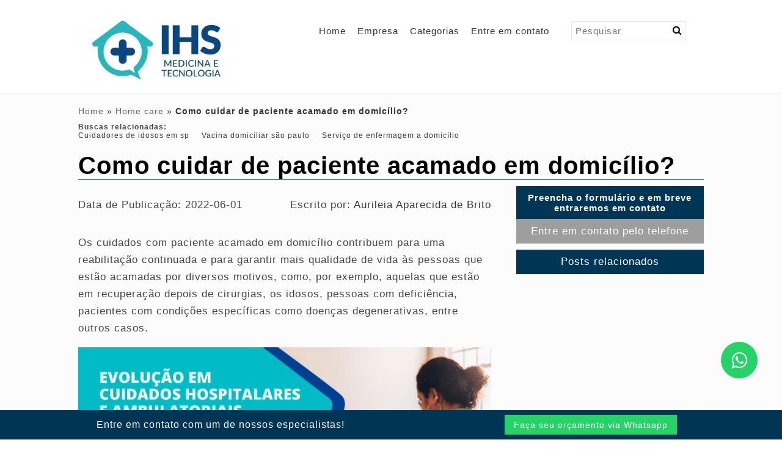

--- FILE ---
content_type: text/css
request_url: https://blog.ihsmed.com.br/css/style.css
body_size: 11107
content:
* {
    margin: 0;
    padding: 0;
    border: 0;
    outline: 0;
    box-sizing: border-box;
    letter-spacing: 1px;
}

.clear {
    clear: both
}

@media only screen and (max-width: 765px){
    iframe {
        width: 285px !important;
    }
}

.topo-contato {
    width: 100%;
    background: #003555;
    /* padding: 10px 0; */
    position: fixed;
    bottom: 0;
    z-index: 100;
}

.topo-contato span {
    color: #fff;
    padding: 10px 15px
;}

.topo-contato a {
    background: #ff370d;
}

.topo-contato a:hover {
    background: #dc5727;
    opacity: 1
}

.btn-whatsapp {
    background: #25d366!important;
}

.btn-whatsapp:hover {
    background: #158840!important;
    color: #fff!important
}

hr {
    display: block;
    height: 1px;
    border: 0;
    border-top: 1px solid #eee;
    margin: 10px 0;
    padding: 0
}

ul {
    list-style-type: none;
    list-style: none;
    margin: 0;
    padding: 0
}

audio,
canvas,
img,
video {
    vertical-align: middle
}

fieldset {
    border: 0;
    margin: 0;
    padding: 0
}

textarea {
    resize: vertical
}

::-webkit-scrollbar-track {
    background-color: #f4f4f4
}

::-webkit-scrollbar {
    /* width: 8px; */
    /* background: #f4f4f4; */
}

::-webkit-scrollbar-thumb {
    background: #000
}

.browsehappy {
    margin: .2em 0;
    background: #ccc;
    color: #000;
    padding: .2em 0
}

body {
    font-size: 1rem;
    font-family: 'Open Sans', sans-serif;
    color: #444
}

h1 {
    color: #000;
    font-size: 40px;
    text-decoration: none;
    margin: 20px 0;
    margin-bottom: 10px;
    border-bottom: solid 1px #003555;
}

h2 {
    font-size: 24px;
    text-decoration: none;
    margin-bottom: 10px;
    color: #000;
    text-transform: uppercase;
}

h3,
h4 {
    font-size: 17px;
    color: #000;
    text-decoration: none;
    margin: 15px 0;
}

a {
    color: #383838;
    text-decoration: none;
}

a:hover {
    text-decoration: none
}

a.tel {
    text-decoration: none;
    color: inherit;
    display: block
}

.topofixo {
    position: fixed;
    width: 100%;
    z-index: 10;
    top: 0
}

.topofixo .logo img {
    width: 120px;
    transition: .3s
}

.topofixo #menu2 {
    font-size: 14px;
    margin: 18px 0;
    margin-right: 10px
}

.topofixo .topo {
    display: none
}

header {
    margin: 0 auto;
    /* background: #000000; */
    /* height: 58px; */
}

header .logo {
    float: left;
    margin: 10px 0;
}

header .logo img {
    transition: .3s;
    max-width: 300px;
margin-top: 10px;}

header .right {
    float: right;
    text-align: right;
    color: #666;
    font-size: 12px;
    margin: 12px 0
}

header .right strong {
    font-size: 20px
}

.show-mobile {
    display: none
}

.social-inline {
    display: inline
}

.flex-top-icons {
    display: none
}

.grid-related-posting img {
    width: 100%;
    height: 160px;
    object-fit: cover;
    margin-bottom: 10px
}

.item h2 {
    margin-top: 0px;
    margin-bottom: 0px;
    text-transform: none;
}

.item h2 a {
    font-size: 14px;
}

.grid-related-posting a {
    position: relative;
    display: block;
    /* font-size: 15px; */
    /* color: #383838; */
    font-weight: normal;
}

.grid-related-posting a h2 {
    position: absolute;
    top: 0;
    left: 0;
    margin: 0;
    display: flex;
    width: 100%;
    height: 100%;
    justify-content: center;
    align-items: center;
    background: rgb(0, 0, 0, 0.5);
    transition: .3s;
    opacity: 0;
    color: white;
    padding: 15px;
    text-align: center
}

@media only screen and (max-width:765px) {
    .show-mobile {
        display: block
    }
    .flex-top-icons {
        display: flex;
        justify-content: center;
        align-items: center
    }
    .flex-top-icons a {
        display: flex;
        justify-content: center;
        align-items: center;
        background: rgba(255, 255, 255, 0.1);
        color: white;
        width: 50px;
        height: 50px;
        border-radius: 50%;
        font-size: 24px
    }
}

header #menu {
    clear: both;
    position: relative;
    background: #e4e4e4;
    font-size: 15px;
    text-align: center
}

header #menu li {
    position: relative;
    display: inline-block
}

header #menu a {
    display: block;
    color: #666;
    text-decoration: none;
    padding: 10px 30px;
    text-align: center;
    transition: all .3s linear
}

header #menu a:hover,
header #menu li:hover a {
    color: #FFF;
    background: #000
}

header #menu table {
    border-collapse: collapse;
    position: absolute;
    left: 0;
    top: 0
}

header #menu .dropdown .sub-menu {
    display: none;
    position: absolute;
    top: 100%;
    left: 0;
    margin: 0;
    height: auto;
    width: 230px;
    z-index: 7;
    background: #000;
    box-sizing: border-box
}

header #menu .dropdown:hover .sub-menu {
    display: block
}

header #menu .dropdown:hover .sub-menu li {
    position: relative;
    float: left;
    width: 100%;
    margin: 0;
    padding: 0
}

header #menu .dropdown:hover .sub-menu li a {
    display: block;
    width: 100%;
    font-size: 13px;
    padding: 5px;
    height: auto;
    text-align: left;
    text-decoration: none;
    color: #fff;
    box-sizing: border-box
}

header #menu .dropdown:hover .sub-menu li a:hover {
    background: rgba(0, 0, 0, .2);
    color: #FFF
}

header #menu .dropdown ul li.dropdown .sub-menu {
    display: none;
    position: absolute;
    top: 0;
    left: 100%;
    margin: 0;
    height: auto;
    width: 190px;
    z-index: 7
}

header #menu .dropdown ul li.dropdown:hover .sub-menu {
    display: block
}

header #menu .dropdown .sub-menu-info {
    display: none;
    position: absolute;
    top: 100%;
    left: 0;
    margin: 0;
    height: 400px;
    width: 300px;
    z-index: 7;
    background: #000;
    overflow-y: scroll;
    overflow-x: hidden;
    box-sizing: border-box
}

header #menu .dropdown:hover .sub-menu-info {
    display: block
}

header #menu .dropdown:hover .sub-menu-info li {
    position: relative;
    float: left;
    width: 100%;
    margin: 0;
    padding: 0
}

header #menu .dropdown:hover .sub-menu-info li a {
    display: block;
    width: 100%;
    box-sizing: border-box;
    font-size: 12px;
    padding: 5px;
    height: auto;
    text-align: left;
    text-decoration: none;
    color: #fff
}

header #menu .dropdown:hover .sub-menu-info li a:hover {
    background: rgba(0, 0, 0, .2);
    color: #FFF
}

header #menu .dropdown ul li.dropdown .sub-menu-info {
    display: none;
    position: absolute;
    top: 0;
    left: 100%;
    margin: 0;
    height: auto;
    width: 190px;
    z-index: 7
}

header #menu .dropdown ul li.dropdown:hover .sub-menu-info {
    display: block
}

header #menu2 {
    font-size: 15px;
    text-align: center;
    float: right;
    margin: 35px 0;
    margin-right: 10px;
}

header #menu2 li {
    position: relative;
    display: inline-block
}

header #menu2 a {
    display: block;
    color: #333;
    text-decoration: none;
    padding: 7px;
    text-align: center;
    transition: all .3s linear;
}

header #menu2 a:hover,
header #menu2 li:hover a {
    color: #FFF;
    background: #00b6b5;
}

header #menu2 table {
    border-collapse: collapse;
    position: absolute;
    left: 0;
    top: 0
}

header #menu2 .dropdown [class*="sub-menu"] {
    display: none;
    position: absolute;
    top: 100%;
    left: 0;
    margin: 0;
    height: auto;
    width: 230px;
    z-index: 7;
    background: #9e0808;
    box-sizing: border-box;
}

header #menu2 .dropdown [class*="sub-menu-info"] {
    overflow-x: hidden;
    overflow-y: scroll;
    box-sizing: border-box;
    height: 400px
}

header #menu2 .dropdown:hover [class*="sub-menu"] {
    display: block
}

header #menu2 .dropdown:hover [class*="sub-menu"] li {
    position: relative;
    float: left;
    width: 100%;
    margin: 0;
    padding: 0
}

header #menu2 .dropdown:hover [class*="sub-menu"] li a {
    display: block;
    width: 100%;
    box-sizing: border-box;
    font-size: 14px;
    padding: 5px 10px;
    text-align: left;
    text-decoration: none;
    color: #fff;
    background: #003555;
    height: auto;
}

header #menu2 .dropdown:hover [class*="sub-menu"] li a:hover {
    background: #00b6b5;
    color: #fff
}

header #menu2 .dropdown ul li.dropdown [class*="sub-menu"] a {
    
font-size: 12px;
}

header #menu2 .dropdown ul li.dropdown [class*="sub-menu"] {
    display: none;
    position: absolute;
    top: 0;
    left: 100%;
    margin: 0;
    height: auto;
    width: 320px;
    max-height: 300px;
    z-index: 7;
    overflow-y: scroll;
}

header #menu2 .dropdown ul li.dropdown:hover [class*="sub-menu"] {
    display: block
}

.timeline {
    position: relative;
    width: 100%;
    margin: 0 auto
}

.timeline::after {
    content: '';
    position: absolute;
    top: 0;
    left: 50%;
    height: 100%;
    transform: translateX(-50%);
    border-width: 1px;
    border-style: dotted;
    border-color: #000
}

.timeline__header {
    position: relative;
    width: 100%;
    padding: 0 40px;
    box-sizing: border-box;
    margin-bottom: 50px;
    z-index: 9
}

.timeline__header::before {
    content: '';
    position: absolute;
    height: 0;
    top: 100%;
    left: 50%;
    z-index: 1;
    border: medium solid #000;
    border-width: 10px 10px 0 10px;
    border-color: #000 transparent transparent transparent;
    transform: translateX(-50%)
}

.timeline__header__content {
    background: white;
    border: 1px solid #000;
    box-sizing: border-box;
    padding: 0 10px;
    border-radius: 5px;
    transition: all 300ms
}

.timeline__header__content::after {
    content: '';
    position: absolute;
    top: 130%;
    left: 50%;
    background: #000;
    width: 10px;
    height: 10px;
    border-radius: 50%;
    transform: translateX(-50%);
    z-index: 1
}

.timeline__header__content:hover {
    box-shadow: 0 0 6px rgba(0, 0, 0, 0.5)
}

.timeline__container {
    position: relative;
    width: 50%
}

.timeline__container::after {
    content: '';
    position: absolute;
    top: 50%;
    right: -5px;
    background: #000;
    width: 10px;
    height: 10px;
    border-radius: 50%;
    transform: translateY(-50%);
    z-index: 1
}

.timeline__left p,
.timeline__left h2,
.timeline__left h3,
.timeline__left h4,
.timeline__left h5,
.timeline__left h6 {
    text-align: right
}

.timeline__left {
    left: 0;
    padding: 10px 40px;
    box-sizing: border-box
}

.timeline__right {
    left: 50%;
    padding: 10px 40px;
    box-sizing: border-box
}

.timeline__right::before {
    content: '';
    position: absolute;
    height: 0;
    top: 50%;
    left: 30px;
    z-index: 1;
    border: medium solid #000;
    border-width: 10px 10px 10px 0;
    border-color: transparent #000 transparent transparent;
    transform: translateY(-50%)
}

.timeline__left::before {
    content: '';
    position: absolute;
    height: 0;
    top: 50%;
    right: 30px;
    z-index: 1;
    border: medium solid #000;
    border-width: 10px 0 10px 10px;
    border-color: transparent transparent transparent #000;
    transform: translateY(-50%)
}

.timeline__right::after {
    left: -5px
}

.timeline__content {
    background: white;
    border: 1px solid #000;
    box-sizing: border-box;
    padding: 0 10px;
    border-radius: 5px;
    transition: all 300ms
}

.timeline__content:hover {
    box-shadow: 0 0 6px rgba(0, 0, 0, 0.5)
}

.timeline__footer {
    position: relative;
    width: 100%;
    padding: 0 40px;
    box-sizing: border-box;
    margin-top: 50px;
    z-index: 9
}

.timeline__footer::before {
    content: '';
    position: absolute;
    height: 0;
    bottom: 100%;
    left: 50%;
    z-index: 1;
    border: medium solid #000;
    border-width: 0 10px 10px 10px;
    border-color: transparent transparent #000 transparent;
    transform: translateX(-50%)
}

.timeline__footer__content:after {
    content: '';
    position: absolute;
    bottom: 130%;
    left: 50%;
    background: #000;
    width: 10px;
    height: 10px;
    border-radius: 50%;
    transform: translateX(-50%);
    z-index: 1
}

.timeline__footer__content {
    background: white;
    border: 1px solid #000;
    box-sizing: border-box;
    padding: 0 10px;
    transition: all 300ms;
    border-radius: 5px
}

.timeline__footer__content p,
.timeline__footer__content h2,
.timeline__footer__content h3,
.timeline__footer__content h4,
.timeline__footer__content h5,
.timeline__footer__content h6,
.timeline__footer__content img,
.timeline__header__content p,
.timeline__header__content h2,
.timeline__header__content h3,
.timeline__header__content h4,
.timeline__header__content h5,
.timeline__header__content h6,
.timeline__header__content img {
    text-align: center
}

.timeline__footer__content:hover {
    box-shadow: 0 0 6px rgba(0, 0, 0, 0.5)
}

@media only screen and (max-width:767px) {
    .timeline::after {
        left: 10px
    }
    .timeline__container {
        width: 100%
    }
    .timeline__container::before,
    .timeline__header::before,
    .timeline__footer::before {
        left: 30px;
        right: unset;
        border: medium solid white;
        border-width: 10px 10px 10px 0;
        border-color: transparent #f99d1c transparent transparent
    }
    .timeline__header::before {
        top: 50%;
        transform: translateY(-50%)
    }
    .timeline__container::after {
        left: -5px;
        right: unset
    }
    .timeline__header__content::after {
        top: 50%;
        left: -5px;
        transform: translateY(-50%)
    }
    .timeline__footer,
    .timeline__header {
        margin: 10px 0;
        left: 10px
    }
    .timeline__footer::before {
        top: 50%;
        left: 30px;
        transform: translateY(-50%)
    }
    .timeline__footer__content::after {
        top: 50%;
        left: -5px;
        transform: translateY(-50%)
    }
    .timeline__left p,
    .timeline__left h2,
    .timeline__left h3,
    .timeline__left h4,
    .timeline__left h5,
    .timeline__left h6,
    .timeline__footer__content p,
    .timeline__footer__content h2,
    .timeline__footer__content h3,
    .timeline__footer__content h4,
    .timeline__footer__content h5,
    .timeline__footer__content h6,
    .timeline__header__content p,
    .timeline__header__content h2,
    .timeline__header__content h3,
    .timeline__header__content h4,
    .timeline__header__content h5,
    .timeline__header__content h6 {
        text-align: left
    }
    .timeline__left,
    .timeline__right,
    .timeline__header {
        left: 10px
    }
    .timeline__right {
        left: 10px
    }
}

.wrapper {
    width: 100%;
    max-width: 80% !important;
    margin: 0 auto;
}

section {
    float: left;
    width: 100%;
    padding: 0;
    min-height: 340px;
    background: #fcfcfc;
    padding-bottom: 10px;
    border-top: 1px solid #eee;
}

section p {
    font-size: 17px;
    margin-bottom: 1em;
}

article {
    float: left;
    width: 66%;
}

article p {
    margin: 1em 0;
    line-height: 1.7;
}

article.full {
    width: 100%
}

article .alerta {
    font-size: 12px;
    color: #444;
    font-weight: bold
}

.title-breadcrumb {
    background: #000;
    box-sizing: border-box;
    padding: 20px 0;
    margin-bottom: 30px
}

.title-breadcrumb h1 {
    color: white;
    margin: 0
}

.title-breadcrumb #breadcrumb {
    width: auto;
    margin-top: 0;
    float: right;
    background: white;
    border-radius: 5px;
    box-sizing: border-box;
    padding: 10px
}

.title-breadcrumb #breadcrumb a {
    color: #666;
    text-decoration: none
}

.title-breadcrumb #breadcrumb a:hover {
    color: #bbb;
    text-decoration: none
}

#breadcrumb {
    display: inline-block;
    clear: both;
    width: 100%;
    color: #333;
    font-size: 14px;
    margin: 20px 0;
    margin-bottom: 0px;
}

#breadcrumb div {
    display: inline
}

#breadcrumb a {
    color: #666;
    text-decoration: none;
}

#breadcrumb a:hover {
    color: #1475ab;
    text-decoration: none;
}

.list {
    margin: 0 0 20px 40px
}

.list li {
    list-style: disc;
    margin: 5px 0;
    line-height: 1.5em
}

.picture-legend {
    background: #eee;
    display: inline-block;
    padding: 3px
}

.picture-legend strong {
    clear: both;
    display: block;
    text-align: right;
    font-weight: normal;
    padding: 4px;
    font-size: 9px
}

.picture-legend img {
    margin: 0 auto;
    display: block
}

.picture-left {
    float: left;
    margin: 0 10px 0 0;
    max-width: 50%
}

.picture-right {
    float: right;
    margin: 0 0 0 10px;
    max-width: 50%
}

.picture-center {
    margin: 0 auto;
    display: block
}

.btn {
    text-decoration: none;
    color: #fff;
    background: #003555;
    padding: 8px 15px;
    box-sizing: border-box;
    font-size: 14px;
    border: none;
    /* border-radius: 3px; */
    transition: .3s;
}

.btn:hover {
    opacity: .9
}

.topo {
    background: #000;
    color: white;
    font-size: 13px;
    padding: 8px 10px
}

.topo a {
    color: white;
    margin: 0 10px;
    text-decoration: none
}

header .topo .social {
    display: inline-block;
    float: right
}

.conteudo-index {
    background: #efefef;
    box-sizing: border-box;
    padding: 10px 0
}

.conteudo-index h2,
.conteudo-index h1 {
    color: #444
}

.conteudo-index p {
    color: #444
}

.thumbnails {
    display: inline-block;
    list-style: none;
    list-style-type: none
}

.thumbnails li {
    float: left;
    width: 213px;
    height: 236px;
    margin: 10px 16px;
    text-align: center;
    text-transform: uppercase;
    transition: .3s
}

.thumbnails li:hover img {
    opacity: .9
}

.thumbnails li:hover h2 {
    opacity: .9
}

.thumbnails img {
    width: 100%;
    height: 200px;
    object-fit: cover;
    transition: .3s
}

.thumbnails h2 {
    font-size: 10px;
    background: #000;
    height: 38px;
    display: flex;
    justify-content: center;
    align-items: center;
    padding: 8px 0;
    margin-top: 0;
    transition: .3s;
    color: #fff
}

.thumbnails a {
    text-decoration: none;
    color: white
}

.thumbnails a:hover {
    text-decoration: none
}

aside {
    float: left;
    width: 30%;
    margin: 0 0 0 30px;
}

aside h2 a {
    display: block;
    padding: 10px;
    font-size: 15px;
    background: #ff632b;
    color: #fff;
    text-decoration: none
}

aside nav {
    list-style: none;
    list-style-type: none;
    margin: 0;
    padding: 0;
    max-height: 700px;
    overflow-y: scroll;
    overflow-x: hidden;
    height: auto;
}

aside nav>ul>li>ul {
    display: none
}

aside li {
    margin: 5px 0 0 0
}

aside li a {
    font-size: 14px;
    display: block;
    padding: 5px;
    color: #666;
    transition: all .3s linear;
    text-decoration: none;
    border-left: 0 solid #ccc
}

aside h3 {
    color: #fff;
    background: #000;
    padding: 10px 0;
    margin-bottom: 0;
    text-align: center
}

aside p {
    background: #eee;
    margin: 0;
    text-align: center
}

aside strong {
    font-size: 16px;
    line-height: 34px;
    color: #666
}

aside a {
    text-decoration: none
}

aside.aside-full {
    float: left;
    width: 100%;
    margin: 0;
    text-transform: uppercase
}

aside.aside-full nav ul {
    display: grid;
    grid-template-columns: 1fr 1fr 1fr
}

aside.aside-full h2 a {
    display: block;
    padding: 5px;
    font-size: 15px;
    background: #0ca9e3;
    color: #fff;
    text-decoration: none
}

aside.aside-full nav {
    list-style: none;
    list-style-type: none;
    margin: 0;
    padding: 0;
    max-height: 210px;
    overflow-y: scroll;
    overflow-x: hidden;
    height: auto
}

aside.aside-full nav>ul>li>ul {
    display: none
}

aside.aside-full li {
    margin: 5px 0 0 0
}

aside.aside-full li a {
    font-size: 12px;
    display: block;
    padding: 5px;
    color: #666;
    transition: all .3s linear;
    text-decoration: none;
    border-left: 2px solid #ccc
}

aside.aside-full nav li a:hover {
    border-left: 2px solid #000
}

aside.aside-full h3 {
    color: #fff;
    background: #0ca9e3;
    padding: 10px 0;
    margin-bottom: 0;
    text-align: center
}

aside.aside-full p {
    background: #eee;
    margin: 0;
    text-align: center
}

aside.aside-full strong {
    font-size: 16px;
    line-height: 34px;
    color: #666
}

aside.aside-full a {
    text-decoration: none
}

.more {
    margin-bottom: 20px
}

.more h2 strong {
    font-size: 16px
}

.gallery {
    display: inline-block;
    list-style-type: none;
    list-style: none
}

.gallery li {
    float: left;
    margin: 5px;
    text-align: center;
    transition: .3s
}

.gallery li:hover {
    opacity: .9;
    transform: scale(1.05)
}

.gallery li img {
    width: 120px;
    height: 120px;
    object-fit: cover;
    border-radius: 5px;
    border: 2px solid #ddd
}

p.ampliar {
    color: #F30;
    font-size: 11px;
    margin: 5px 0
}

.compartilhe {
    font-size: .75em;
    margin: .5em 0;
    display: block;
    font-weight: bold
}

.social-media {
    display: inline-block;
    padding: 0;
    margin: 5px 0
}

.social-media li {
    float: left;
    margin-right: 10px
}

.bt-twitter {
    text-indent: -5000px;
    overflow: hidden;
    display: block;
    width: 55px;
    height: 20px;
    background: url(../imagens/icones/tweet.png) no-repeat 0 0
}

.bt-twitter:hover {
    background-position: 0 -20px
}

.related-posting-title {
    font-size: 22px
}

.related-posting {
    list-style: none;
    list-style-type: none;
    margin: 0;
    padding: 0
}

.row {
    clear: both;
    display: block;
    background: #e8e8e8;
    border-left: 3px solid #ccc;
    padding: 10px 20px;
    transition: all .3s linear;
    min-height: 85px;
    margin: 0 0 2px 0;
    overflow: hidden
}

.row:hover {
    border-left: 3px solid #666
}

.row img {
    display: block;
    float: left;
    width: 80px;
    height: 80px;
    border: 1px solid #CCC;
    margin: 0 10px 0 0
}

.row p {
    font-size: 12px;
    line-height: 15px;
    margin-bottom: 0
}

.row a {
    color: #666;
    text-decoration: none
}

.row p a {
    color: #69747b
}

.row strong {
    font-size: 12px
}

.hide {
    position: absolute;
    top: -9999px;
    left: -9999px
}

#servicosTabsDois .list-wrap {
    background: #eee;
    padding: 10px;
    margin: 0 0 15px 0;
    font-size: 10px;
    height: auto!important
}

#servicosTabsDois ul {
    list-style: none;
    display: inline-block
}

#servicosTabsDois .list-wrap li {
    width: 160px;
    float: left;
    color: #666;
    padding: 4px 0;
}

#servicosTabsDois .list-wrap li strong {
    font-size: 11px
}

#servicosTabsDois .nav {
    overflow: hidden;
    margin: 0;
    padding: 0
}

#servicosTabsDois .nav li {
    float: left;
    padding: 10px;
}

#servicosTabsDois .nav li.last {
    margin-right: 0
}

#servicosTabsDois .nav li a {
    display: block;
    text-decoration: none;
    padding: 12px;
    background: #f1f1f1;
    color: #666;
    font-size: 12px;
    text-align: center;
    border: 0;
    border-bottom: 2px solid #f1f1f1;
}

#servicosTabsDois .nav li a:hover,
#servicosTabsDois .nav li a:focus {
    background: #f1f1f1;
    color: #666;
    border-bottom: 2px solid #ff370d;
}

#servicosTabsDois ul li.nav-two a.current {
    background-color: #eee!important;
    color: #666;
    border-bottom: 2px solid #00b6b5;
}

.copyright {
    font-size: 10px;
    color: #666;
    margin-bottom: 15px
}

.copyright a {
    font-size: 10px;
    color: #666
}

footer {
    clear: both;
    padding: 15px;
    background: #00b6b5;
}

.contact-footer {
    float: left;
    color: #eee;
    margin-right: 30px
}

.contact-footer strong {
    font-size: 18px
}

.contact-footer a {
    text-decoration: none;
    color: #fff;
    line-height: 25px
}

footer address {
    margin: 0 0 10px 0;
    font-size: 14px;
    font-style: normal;
    line-height: normal;
}

footer address span {
    margin: 0 0 5px 0;
    font-size: 15px;
    font-weight: bold;
    display: block;
}

footer .menu-footer {
    text-align: right
}

footer .menu-footer nav {
    margin: 3px 0
}

footer .menu-footer nav li {
    display: inline;
    padding: 0 10px 0 0
}

footer .menu-footer nav li:last-of-type {
    padding: 0
}

footer .menu-footer nav li a {
    color: #eee;
    font-size: 14px;
    text-decoration: none;
}

footer .menu-footer nav li a:hover {
    color: #fff;
}

footer .social {
    margin: 15px 0 0 0;
    float: right
}

footer .social .social-icons:hover {
    opacity: 1;
    background: #FFF;
    color: #000
}

footer .social .social-icons {
    width: auto;
    border-radius: 10px;
    transition-property: all;
    transition-duration: .3s;
    padding: 10px;
    display: flex;
    justify-content: center;
    align-items: center;
    margin: 0 0 0 5px;
    float: right;
    font-size: 18px;
    background: #000;
    color: #FFF;
    width: 40px;
    height: 40px;
    text-align: center
}

.copyright-footer {
    text-align: left;
    font-size: 10px;
    color: #fff;
    padding: 20px 0;
    background: #01253b;
    margin-bottom: 48px;
}

.copyright-footer .selos {
    float: right
}

.copyright-footer .selos strong {
    background: #fff;
    color: #363b36;
    padding: 0 5px
}

.copyright-footer .selos a {
    margin: 0 0 0 5px;
    color: #fff;
    text-decoration: none;
    /* opacity: .8; */
    transition-property: all;
    transition-duration: .3s;
}

.copyright-footer .selos a:hover {
    opacity: 1
}

.contact {
    display: block;
    padding: 0 20px
}

.form {
    float: left;
    width: 50%
}

.form label {
    width: 185px;
    font-weight: bold;
    padding-right: 5px;
    font-size: 13px;
    display: table-cell;
    vertical-align: middle
}

.form label span {
    font-size: 9px;
    color: #C00
}

.form input,
.form textarea,
.form select {
    width: 80%;
    margin: 10px 0 4px 0;
    padding: 8px 5px;
    border: solid 1px #cfcfcf;
    font-size: 16px;
    box-sizing: border-box
}

input#ddd {
    width: 17%
}

input#telefone {
    width: 59%
}

@media screen and (max-width:420px) {
    .form input,
    .form textarea,
    .form select {
        width: 100%
    }
    input#ddd {
        width: 30%
    }
    input#telefone {
        width: 67%
    }
    .form textarea {
        width: 100%!important
    }
}

input.ir {
    width: 40%;
    max-width: 150px;
    background: #3872b3;
    border-radius: 5px;
    padding: 10px;
    box-sizing: border-box;
    color: #fff
}

.form textarea {
    width: 80%;
    margin-bottom: 18px
}

.form input:focus,
.form textarea:focus,
.form select:focus {
    background: #eee
}

.form .ir {
    border: solid 1px #666;
    background: #fff;
    padding: 10px 18px;
    color: #666;
    cursor: pointer;
    border-radius: 5px;
    width: 40%;
    max-width: 150px;
    transition: all 300ms ease-in-out
}

.form .ir:hover {
    background: #2ecc71;
    color: #fff;
    border-color: #2ecc71
}

.bt-submit {
    display: block;
    margin: 5px 0 0 0
}

.form span.obrigatorio {
    font-size: .8em;
    color: #C00;
    margin-top: 10px
}

.form label.error {
    display: block;
    color: red;
    margin: 0 .5em 0 0;
    vertical-align: top;
    font-size: 10px
}

.help {
    font-size: 11px;
    color: #666
}

.alert {
    color: #f00
}

.contact-form {
    float: right;
    color: #989898;
    font-size: 11px;
    width: 50%
}

.contact-form strong {
    color: #666
}

.sitemap {
    margin-left: 30px;
    list-style: none;
    list-style-type: none
}

.sitemap li {
    font-size: 15px;
    margin: 10px 0
}

.sitemap li a {
    color: #777;
    font-size: 20px;
    line-height: 25px;
    text-decoration: none
}

.sitemap li a:hover {
    color: #222!important
}

.sitemap li ul {
    margin-left: 35px;
    list-style: none;
    list-style-type: none
}

.sitemap li ul li {
    margin: 5px 0;
    padding: 0
}

.sitemap li ul li a {
    font-size: 12px;
    color: #777
}

.sitemap li ul li ul li {
    margin: 5px 0
}

.sitemap li ul li ul li a {
    font-size: 13px;
    color: #777
}

.sitemap li a:hover {
    color: #999
}

.sitemap .fa {
    display: none
}

.sitemap br {
    display: none
}

.msg-404 {
    position: relative;
    font-size: 22px;
    line-height: 34px;
    color: #a7a9ac;
    margin-bottom: 30px
}

.menu-404 {
    width: 95%;
    padding: 15px;
    margin-bottom: 20px;
    float: left
}

.menu-404 a {
    display: block;
    margin: 0 auto
}

.ir {
    background-color: transparent;
    border: 0;
    overflow: hidden
}

.ir:before {
    content: "";
    display: block;
    width: 0;
    height: 150%
}

.hidden {
    display: none!important;
    visibility: hidden
}

.visuallyhidden {
    border: 0;
    clip: rect(0 0 0 0);
    height: 1px;
    margin: -1px;
    overflow: hidden;
    padding: 0;
    position: absolute;
    width: 1px
}

.visuallyhidden.focusable:active,
.visuallyhidden.focusable:focus {
    clip: auto;
    height: auto;
    margin: 0;
    overflow: visible;
    position: static;
    width: auto
}

.invisible {
    visibility: hidden
}

.clearfix:before,
.clearfix:after {
    content: " ";
    display: table
}

.clearfix:after {
    clear: both
}

.slicknav_menu {
    display: none
}

.slicknav_nav .fa {
    display: none
}

.slicknav_nav br {
    display: none
}

.grid {
    box-sizing: border-box;
    -webkit-box-sizing: border-box;
    -moz-box-sizing: border-box
}

.grid:after {
    content: "";
    clear: both;
    display: block
}

[class*="col-"] {
    float: left;
    padding: 15px;
    box-sizing: border-box
}

.col-1 {
    width: 8.33%
}

.col-2 {
    width: 16.66%
}

.col-3 {
    width: 25%
}

.col-4 {
    width: 33.33%
}

.grid-related-posting .col-4 {padding: 5px;}

.col-5 {
    width: 41.66%
}

.col-6 {
    width: 50%
}

.col-7 {
    width: 58.33%
}

.col-8 {
    width: 66.66%
}

.col-9 {
    width: 75%
}

.col-10 {
    width: 83.33%
}

.col-11 {
    width: 91.66%
}

.col-12 {
    width: 100%
}

.txtcenter {
    text-align: center
}

.txtleft {
    text-align: left
}

.txtright {
    text-align: right
}

.pd {
    padding: 0
}

.fright {
    float: right
}

.fleft {
    float: left
}

.fwidth {
    width: 100%
}

.center-block {
    display: block;
    margin: 0 auto
}

#title-empresa h2 {
    font-size: 14px;
    background: #e9e9e9;
    padding: 4px 10px;
    line-height: 15px;
    color: #717171;
    text-transform: uppercase;
    text-decoration: none;
    margin: 0 0 10px 0;
    font-weight: 500;
    border-radius: 8px
}

#title-keyword h3 {
    font-size: 12px;
    padding: 0 10px;
    line-height: 15px;
    color: #717171;
    text-decoration: none;
    margin: 0 0 10px 0;
    border-radius: 8px
}


/*! fancyBox v2.1.5 fancyapps.com | fancyapps.com/fancybox/#license */

.fancybox-image,
.fancybox-inner,
.fancybox-nav,
.fancybox-nav span,
.fancybox-outer,
.fancybox-skin,
.fancybox-tmp,
.fancybox-wrap,
.fancybox-wrap iframe,
.fancybox-wrap object {
    padding: 0;
    margin: 0;
    border: 0;
    outline: 0;
    vertical-align: top
}

.fancybox-wrap {
    position: absolute;
    top: 0;
    left: 0;
    z-index: 8020
}

.fancybox-skin {
    position: relative;
    background: #f9f9f9;
    color: #444;
    text-shadow: none;
    -webkit-border-radius: 4px;
    -moz-border-radius: 4px;
    border-radius: 4px
}

.fancybox-opened {
    z-index: 8030
}

.fancybox-opened .fancybox-skin {
    -webkit-box-shadow: 0 10px 25px rgba(0, 0, 0, .5);
    -moz-box-shadow: 0 10px 25px rgba(0, 0, 0, .5);
    box-shadow: 0 10px 25px rgba(0, 0, 0, .5)
}

.fancybox-inner,
.fancybox-outer {
    position: relative
}

.fancybox-inner {
    overflow: hidden
}

.fancybox-type-iframe .fancybox-inner {
    -webkit-overflow-scrolling: touch
}

.fancybox-error {
    color: #444;
    font: 14px/20px "Helvetica Neue", Helvetica, Arial, sans-serif;
    margin: 0;
    padding: 15px;
    white-space: nowrap
}

.fancybox-iframe,
.fancybox-image {
    display: block;
    width: 100%;
    height: 100%
}

.fancybox-image {
    max-width: 100%;
    max-height: 100%
}

#fancybox-loading,
.fancybox-close,
.fancybox-next span,
.fancybox-prev span {
    background-image: url(images-fancy/fancybox_sprite.png)
}

#fancybox-loading {
    position: fixed;
    top: 50%;
    left: 50%;
    margin-top: -22px;
    margin-left: -22px;
    background-position: 0 -108px;
    opacity: .8;
    cursor: pointer;
    z-index: 8060
}

#fancybox-loading div {
    width: 44px;
    height: 44px;
    background: url(images-fancy/fancybox_loading.gif) center center no-repeat
}

.fancybox-close {
    position: absolute;
    top: -18px;
    right: -18px;
    width: 36px;
    height: 36px;
    cursor: pointer;
    z-index: 8040
}

.fancybox-nav {
    position: absolute;
    top: 0;
    width: 40%;
    height: 100%;
    cursor: pointer;
    text-decoration: none;
    background: url(images-fancy/blank.gif);
    -webkit-tap-highlight-color: transparent;
    z-index: 8040
}

.fancybox-prev {
    left: 0
}

.fancybox-next {
    right: 0
}

.fancybox-nav span {
    position: absolute;
    top: 50%;
    width: 36px;
    height: 34px;
    margin-top: -18px;
    cursor: pointer;
    z-index: 8040;
    visibility: hidden
}

.fancybox-prev span {
    left: 10px;
    background-position: 0 -36px
}

.fancybox-next span {
    right: 10px;
    background-position: 0 -72px
}

.fancybox-nav:hover span {
    visibility: visible
}

.fancybox-tmp {
    position: absolute;
    top: -99999px;
    left: -99999px;
    visibility: hidden;
    max-width: 99999px;
    max-height: 99999px;
    overflow: visible!important
}

.fancybox-lock {
    overflow: hidden!important;
    width: auto
}

.fancybox-lock body {
    overflow: hidden!important
}

.fancybox-lock-test {
    overflow-y: hidden!important
}

.fancybox-overlay {
    position: absolute;
    top: 0;
    left: 0;
    overflow: hidden;
    display: none;
    z-index: 8010;
    background: url(images-fancy/fancybox_overlay.png)
}

.fancybox-overlay-fixed {
    position: fixed;
    bottom: 0;
    right: 0
}

.fancybox-lock .fancybox-overlay {
    overflow: auto;
    overflow-y: scroll
}

.fancybox-title {
    visibility: hidden;
    font: 400 13px/20px "Helvetica Neue", Helvetica, Arial, sans-serif;
    position: relative;
    text-shadow: none;
    z-index: 8050
}

.fancybox-opened .fancybox-title {
    visibility: visible
}

.fancybox-title-float-wrap {
    position: absolute;
    bottom: 0;
    right: 50%;
    margin-bottom: -35px;
    z-index: 8050;
    text-align: center
}

.fancybox-title-float-wrap .child {
    display: inline-block;
    margin-right: -100%;
    padding: 2px 20px;
    background: 0;
    background: rgba(0, 0, 0, .8);
    -webkit-border-radius: 15px;
    -moz-border-radius: 15px;
    border-radius: 15px;
    text-shadow: 0 1px 2px #222;
    color: #FFF;
    font-weight: 700;
    line-height: 24px;
    white-space: nowrap
}

.fancybox-title-outside-wrap {
    position: relative;
    margin-top: 10px;
    color: #fff
}

.fancybox-title-inside-wrap {
    padding-top: 10px
}

.fancybox-title-over-wrap {
    position: absolute;
    bottom: 0;
    left: 0;
    color: #fff;
    padding: 10px;
    background: #000;
    background: rgba(0, 0, 0, .8)
}

.active-menu-topo {
    color: #32326b;
    font-weight: bold
}

.active-menu-aside {
    color: #000;
    background-color: rgba(33, 114, 179, 0.1);
    border-left: 2px solid #000;
    font-weight: bold
}

.tg {
    border-collapse: collapse;
    border-spacing: 0;
    table-layout: fixed;
    width: 100%
}

.tg td {
    font-size: 12px;
    text-align: center;
    line-height: 30px;
    border-style: solid;
    border-width: 1px;
    overflow: hidden;
    word-break: normal;
    color: #000
}

.tg th {
    font-size: 14px;
    font-weight: normal;
    padding: 10px 5px;
    border-style: solid;
    border-width: 1px;
    overflow: hidden;
    word-break: normal
}

.tg .tg-kf0f {
    background-color: #3166ff;
    color: #000
}

.tabela {
    background: none repeat scroll 0 0 #2172b3;
    text-align: center;
    line-height: 30px
}

.tabela p {
    text-align: center;
    line-height: normal
}

.tabela th {
    border: 1px solid #000;
    color: #fff
}

.tabela-conteudo {
    background: none repeat scroll 0 0 #e5ecf4;
    padding: 0
}

.busca {
    border: 1px solid;
    width: 100%;
    box-sizing: border-box;
    padding: 10px 15px;
    border: 2px solid #ddd;
    color: #666
}

.busca:focus {
    border: 2px solid #000
}

.barra-busca form {
    position: relative
}

.barra-busca {
    background-color: #e4e4e4;
    border-top: 1px solid #ccc;
    padding: 10px 0;
    box-sizing: border-box
}

.barra-busca .btn {
    max-width: 100%;
    position: absolute;
    margin: 0;
    top: 3px;
    right: 3px
}

.barra-busca input[type="search"] {
    width: 100%;
    box-sizing: border-box
}

.barra-busca2 form {
    position: relative
}

.barra-busca2 {
    padding: 10px 0;
    box-sizing: border-box
}

.barra-busca2 .btn {
    max-width: 100%;
    position: absolute;
    margin: 0;
    top: 1px;
    right: 1px;
    font-size: 14px
}

.barra-busca2 input[type="search"] {
    width: 100%;
    box-sizing: border-box;
    border-radius: 5px
}

.topofixo .barra-busca2 {
    padding: 0
}

#scrollUp {
    box-sizing: content-box!important;
    bottom: 0;
    right: 30px;
    width: 50px;
    height: 45px;
    margin-bottom: -10px;
    padding: 10px 5px;
    font: 14px/20px sans-serif;
    text-align: center;
    text-decoration: none;
    text-shadow: 0 1px 0 #fff;
    color: #FFF;
    border-radius: 5px 5px 0 0;
    background-color: #000;
    -webkit-transition: margin-bottom 150ms linear;
    -moz-transition: margin-bottom 150ms linear;
    -o-transition: margin-bottom 150ms linear;
    transition: margin-bottom 150ms linear
}

#scrollUp:hover {
    margin-bottom: 0;
    color: #fff
}

#scrollUp-active {
    display: none
}

.uc {
    text-transform: uppercase
}

.bold {
    font-weight: bold
}

.flex {
    display: flex
}

.flex-center-v {
    align-items: center
}

.flex-center-h {
    justify-content: center
}

.form-base {
    background-color: #fff;
    margin: auto;
    color: #666;
    padding: 10px;
    box-sizing: border-box;
    letter-spacing: .3px
}

.form-base input,
.form-base select,
.form-base textarea {
    display: block;
    border: 1px solid #ccc;
    width: 100%;
    box-sizing: border-box;
    padding: 8px;
    margin: 10px 0;
    margin-bottom: 20px;
    border-radius: 3px;
    color: #666
}

.form-base input:focus {
    background-color: #fff;
    border-color: #000;
    outline: 0;
    box-shadow: 0 0 0 .2rem rgba(33, 114, 179, 0.1)
}

.form-base input[type=radio],
.form-base input[type=checkbox] {
    width: auto;
    margin: 20px 5px;
    margin-bottom: 30px;
    display: inline-block
}

.form-base .ir {
    margin: 10px 0;
    transition: .3s;
    box-sizing: border-box;
    padding: 10px;
    border-radius: 3px;
    color: #666
}

.form-base .ir:hover {
    background: #000;
    color: #fff
}

.form-base .obrigatorio {
    font-size: 12px
}

.form-base [class*="col-"] {
    padding: 0
}

.form-base [class*="col-"]:first-child {
    padding-right: 10px
}

.form-base [class*="col-"]:last-child {
    padding-left: 10px
}

@media only screen and (max-width:765px) {
    .form-base {
        width: 100%
    }
    aside.aside-full nav ul {
        grid-template-columns: 1fr
    }
    .form-base [class*="col-"]:first-child {
        padding-right: 0
    }
    .form-base [class*="col-"]:last-child {
        padding-left: 0
    }
    .form-base .ir {
        width: 100%;
        max-width: unset
    }
}

.hide-desk {
    display: none
}

form.orcamento-topo input {
    display: block;
    width: 100%;
    border-radius: 5px;
    margin: 5px 0
}

form.orcamento-topo textarea {
    border: 1px solid #ccc;
    display: block;
    width: 100%;
    margin-top: 5px;
    margin-bottom: 10px
}

.aside-form form input,
.aside-form form textarea {
    font-size: .8em!important;
    text-align: center;
    display: block;
    width: 100%;
    /*height: calc(1.5em+.75rem+2px);*/
    padding: .375rem .75rem;
    font-size: 1rem;
    font-weight: 400;
    line-height: 1.5;
    color: #495057;
    background-color: #fff;
    background-clip: padding-box;
    border: 1px solid #ced4da;
    border-radius: .25rem;
    margin-bottom: 16px;
    transition: border-color .15s ease-in-out, box-shadow .15s ease-in-out
}

.m-0 {
    margin: 0
}

.m-1 {
    margin: .25rem
}

.m-2 {
    margin: .50rem
}

.m-3 {
    margin: .75rem
}

.m-4 {
    margin: 1rem
}

.m-5 {
    margin: 1.25rem
}

.mx-0 {
    margin-left: 0;
    margin-right: 0
}

.mx-1 {
    margin-left: .25rem;
    margin-right: .25rem
}

.mx-2 {
    margin-left: .50rem;
    margin-right: .50rem
}

.mx-3 {
    margin-left: .75rem;
    margin-right: .75rem
}

.mx-4 {
    margin-left: 1rem;
    margin-right: 1rem
}

.mx-5 {
    margin-left: 1.25rem;
    margin-right: 1.25rem
}

.my-0 {
    margin-top: 0;
    margin-bottom: 0
}

.my-1 {
    margin-top: .25rem;
    margin-bottom: .25rem
}

.my-2 {
    margin-top: .50rem;
    margin-bottom: .50rem
}

.my-3 {
    margin-top: .75rem;
    margin-bottom: .75rem
}

.my-4 {
    margin-top: 1rem;
    margin-bottom: 1rem
}

.my-5 {
    margin-top: 1.25rem;
    margin-bottom: 1.25rem
}

.mt-0 {
    margin-top: 0
}

.mt-1 {
    margin-top: .25rem
}

.mt-2 {
    margin-top: .50rem
}

.mt-3 {
    margin-top: .75rem
}

.mt-4 {
    margin-top: 1rem
}

.mt-5 {
    margin-top: 1.25rem
}

.mb-0 {
    margin-bottom: 0
}

.mb-1 {
    margin-bottom: .25rem
}

.mb-2 {
    margin-bottom: .50rem
}

.mb-3 {
    margin-bottom: .75rem
}

.mb-4 {
    margin-bottom: 1rem
}

.mb-5 {
    margin-bottom: 1.25rem
}

.ml-0 {
    margin-left: 0
}

.ml-1 {
    margin-left: .25rem
}

.ml-2 {
    margin-left: .50rem
}

.ml-3 {
    margin-left: .75rem
}

.ml-4 {
    margin-left: 1rem
}

.ml-5 {
    margin-left: 1.25rem
}

.mr-0 {
    margin-right: 0
}

.mr-1 {
    margin-right: .25rem
}

.mr-2 {
    margin-right: .50rem
}

.mr-3 {
    margin-right: .75rem
}

.mr-4 {
    margin-right: 1rem
}

.mr-5 {
    margin-right: 1.25rem
}

.p-0 {
    padding: 0
}

.p-1 {
    padding: .25rem
}

.p-2 {
    padding: .50rem
}

.p-3 {
    padding: .75rem
}

.p-4 {
    padding: 1rem
}

.p-5 {
    padding: 1.25rem
}

.px-0 {
    padding-left: 0;
    padding-right: 0
}

.px-1 {
    padding-left: .25rem;
    padding-right: .25rem
}

.px-2 {
    padding-left: .50rem;
    padding-right: .50rem
}

.px-3 {
    padding-left: .75rem;
    padding-right: .75rem
}

.px-4 {
    padding-left: 1rem;
    padding-right: 1rem
}

.px-5 {
    padding-left: 1.25rem;
    padding-right: 1.25rem
}

.py-0 {
    padding-top: 0;
    padding-bottom: 0
}

.py-1 {
    padding-top: .25rem;
    padding-bottom: .25rem
}

.py-2 {
    padding-top: .50rem;
    padding-bottom: .50rem
}

.py-3 {
    padding-top: .75rem;
    padding-bottom: .75rem
}

.py-4 {
    padding-top: 1rem;
    padding-bottom: 1rem
}

.py-5 {
    padding-top: 1.25rem;
    padding-bottom: 1.25rem
}

.pt-0 {
    padding-top: 0
}

.pt-1 {
    padding-top: .25rem
}

.pt-2 {
    padding-top: .50rem
}

.pt-3 {
    padding-top: .75rem
}

.pt-4 {
    padding-top: 1rem
}

.pt-5 {
    padding-top: 1.25rem
}

.pb-0 {
    padding-bottom: 0
}

.pb-1 {
    padding-bottom: .25rem
}

.pb-2 {
    padding-bottom: .50rem
}

.pb-3 {
    padding-bottom: .75rem
}

.pb-4 {
    padding-bottom: 1rem
}

.pb-5 {
    padding-bottom: 1.25rem
}

.pl-0 {
    padding-left: 0
}

.pl-1 {
    padding-left: .25rem
}

.pl-2 {
    padding-left: .50rem
}

.pl-3 {
    padding-left: .75rem
}

.pl-4 {
    padding-left: 1rem
}

.pl-5 {
    padding-left: 1.25rem
}

.pr-0 {
    padding-right: 0
}

.pr-1 {
    padding-right: .25rem
}

.pr-2 {
    padding-right: .50rem
}

.pr-3 {
    padding-right: .75rem
}

.pr-4 {
    padding-right: 1rem
}

.pr-5 {
    padding-right: 1.25rem
}

.w-100 {
    width: 100%
}

.mw-100 {
    max-width: 100%
}

.h-100 {
    height: 100%
}

.mh-100 {
    max-height: 100%
}

.w-75 {
    width: 75%
}

.mw-75 {
    max-width: 75%
}

.h-75 {
    height: 75%
}

.mh-75 {
    max-height: 75%
}

.w-50 {
    width: 50%
}

.mw-50 {
    max-width: 50%
}

.h-50 {
    height: 50%
}

.mh-50 {
    max-height: 50%
}

.w-25 {
    width: 25%
}

.mw-25 {
    max-width: 25%
}

.h-25 {
    height: 25%
}

.mh-25 {
    max-height: 25%
}

.w-0 {
    width: 0
}

.mw-0 {
    max-width: 0
}

.h-0 {
    height: 0
}

.mh-0 {
    max-height: 0
}

.large {
    font-size: large
}

.larger {
    font-size: larger
}

.x-large {
    font-size: x-large
}

.xx-large {
    font-size: xx-large
}

.medium {
    font-size: medium
}

.small {
    font-size: small
}

.smaller {
    font-size: smaller
}

.x-small {
    font-size: x-small
}

.xx-small {
    font-size: xx-small
}

.font-weight-normal {
    font-weight: normal
}

.font-weight-bold {
    font-weight: bold
}

.display-1 {
    font-size: 6rem
}

.display-2 {
    font-size: 5.5rem
}

.display-3 {
    font-size: 4.5rem
}

.display-4 {
    font-size: 3.5rem
}

.h1 {
    font-size: 2.5rem
}

.h2 {
    font-size: 2rem
}

.h3 {
    font-size: 1.75rem
}

.h4 {
    font-size: 1.5rem
}

.h5 {
    font-size: 1.25rem
}

.h6 {
    font-size: 1rem
}

.text-lowercase {
    text-transform: lowercase
}

.text-uppercase {
    text-transform: uppercase
}

.text-capitalize {
    text-transform: capitalize
}

.text-left {
    text-align: left
}

.text-center {
    text-align: center
}

.text-right {
    text-align: right
}

.text-justify {
    text-align: justify
}

.d-none {
    display: none
}

.d-inline {
    display: inline
}

.d-inline-block {
    display: inline-block
}

.d-block {
    display: block
}

.d-table {
    display: table
}

.d-table-cell {
    display: table-cell
}

.d-table-row {
    display: table-row
}

.d-flex {
    display: flex
}

.d-inline-flex {
    display: inline-flex
}

.justify-content-center {
    justify-content: center
}

.justify-content-start {
    justify-content: flex-start
}

.justify-content-end {
    justify-content: flex-end
}

.justify-content-between {
    justify-content: space-between
}

.justify-content-around {
    justify-content: space-around
}

.align-items-center {
    align-items: center
}

.align-items-start {
    align-items: flex-start
}

.align-items-end {
    align-items: flex-end
}

.flex-column {
    flex-direction: column
}

.float-left {
    float: left
}

.float-right {
    float: right
}

.float-none {
    float: none
}

.position-relative {
    position: relative
}

.position-absolute {
    position: absolute
}

.position-fixed {
    position: fixed
}

.t-0 {
    top: 0
}

.b-0 {
    bottom: 0
}

.l-0 {
    left: 0
}

.r-0 {
    right: 0
}

.t-50 {
    top: 50%
}

.b-50 {
    bottom: 50%
}

.l-50 {
    left: 50%
}

.r-50 {
    right: 50%
}

.img-fluid {
    max-width: 100%;
    height: auto
}

.text-dark {
    color: #343a40
}

.text-light {
    color: #f8f9fa
}

.img-thumbnail {
    padding: .25rem;
    background-color: #fff;
    border: 1px solid #dee2e6;
    border-radius: .25rem;
    max-width: 100%;
    height: auto
}

.rounded {
    border-radius: .25rem!important
}

.rounded-top {
    border-top-left-radius: .25rem!important;
    border-top-right-radius: .25rem!important
}

.rounded-right {
    border-top-right-radius: .25rem!important;
    border-bottom-right-radius: .25rem!important
}

.rounded-bottom {
    border-bottom-right-radius: .25rem!important;
    border-bottom-left-radius: .25rem!important
}

.rounded-left {
    border-top-left-radius: .25rem!important;
    border-bottom-left-radius: .25rem!important
}

.rounded-0 {
    border-radius: 0!important
}

.rounded-circle {
    border-radius: 50%!important
}

.border {
    border: 1px solid #dee2e6!important
}

.border-top {
    border-top: 1px solid #dee2e6!important
}

.border-bottom {
    border-bottom: 1px solid #dee2e6!important
}

.border-left {
    border-left: 1px solid #dee2e6!important
}

.border-right {
    border-right: 1px solid #dee2e6!important
}

.border-0 {
    border: 0!important
}

.border-top-0 {
    border-top: 0!important
}

.border-bottom-0 {
    border-bottom: 0!important
}

.border-left-0 {
    border-left: 0!important
}

.border-right-0 {
    border-right: 0!important
}

.border-dark {
    border-color: #343a40!important
}

.border-light {
    border-color: #f8f9fa!important
}

.clearfix {
    overflow: auto
}

.clearfix::after {
    content: "";
    clear: both;
    display: block
}

.flex-wrap {
    flex-wrap: wrap
}

.object-fit-cover {
    object-fit: cover
}

.object-fit-contain {
    object-fit: contain
}

.column-count-2 {
    column-count: 2
}

@media only screen and (max-width:765px) {
    [class*='column-count-'] {
        column-count: 1
    }
}

[data-video] {
    cursor: pointer;
    position: relative
}

.ytvideo[data-video]::before {
    content: '';
    position: absolute;
    top: 0;
    left: 0;
    background: rgba(0, 0, 0, 0.4);
    height: 100%;
    width: 100%;
    cursor: pointer
}

.ytvideo[data-video]::after {
    content: "\f16a";
    z-index: 1;
    position: absolute;
    top: 50%;
    left: 50%;
    transform: translateX(-50%) translateY(-50%);
    font: normal normal normal 14px/1 FontAwesome;
    font-size: 70px;
    color: #333;
    text-shadow: 0 0 50px white;
    transition: all 150ms
}

[data-video]:hover::after {
    color: red
}

@media only screen and (min-width:767px) and (max-width:959px) {
    .wrapper {
        box-sizing: border-box;
        padding: 0 10px
    }
    header .right a {
        margin: 0 10px
    }
    header .right {
        width: 100%;
        text-align: center
    }
    header .logo {
        text-align: center;
        width: 100%
    }
    header .logo img {
        margin-top: 10px
    }
    header nav a {
        padding: 10px 0;
        width: 142px
    }
    article img {
        max-width: 100%
    }
    .gallery li {
        margin: 4px
    }
    .js .slicknav_menu {
        display: block;
        z-index: 11
    }
    .js #menu {
        display: none
    }
    .js #menu2 {
        display: none
    }
    #servicosTabsDois .nav li a {
        padding: 10px
    }
    .col-m-1 {
        width: 8.33%!important
    }
    .col-m-2 {
        width: 16.66%!important
    }
    .col-m-3 {
        width: 25%!important
    }
    .col-m-4 {
        width: 33.33%!important
    }
    .col-m-5 {
        width: 41.66%!important
    }
    .col-m-6 {
        width: 50%!important
    }
    .col-m-7 {
        width: 58.33%!important
    }
    .col-m-8 {
        width: 66.66%!important
    }
    .col-m-9 {
        width: 75%!important
    }
    .col-m-10 {
        width: 83.33%!important
    }
    .col-m-11 {
        width: 91.66%!important
    }
    .col-m-12 {
        width: 100%!important
    }
    .hide-tablet {
        display: none
    }
    .topofixo {
        position: relative
    }
    #header-block {
        display: none!important
    }
}

@media only screen and (max-width:765px) {
    .autor-data {
        display: block !important;
    }
    h1 {
        font-size: 21px
    }
    [class*="flex-"]:not(.flex-top-icons) {
        flex-flow: column
    }
    .btn {
        display: inline-block;
        width: 100%;
        box-sizing: border-box;
        text-align: center
    }
    .topofixo {
        position: relative
    }
    .owl-pagination {
        display: none
    }
    .title-breadcrumb h1 {
        box-sizing: border-box;
        padding: 5px
    }
    .title-breadcrumb #breadcrumb {
        float: none
    }
    header .topo .social {
        display: none
    }
    .wrapper {
        box-sizing: border-box;
        padding: 0 10px
    }
    header .logo a {
        margin: 0 auto
    }
    header .logo {
        width: 100%;
        display: block;
        text-align: center
    }
    header .logo img {
        /* margin-top: 20px; */
        max-width: 100%;
    }
    header .right {
        width: 100%;
        text-align: center
    }
    .topo .fright {
        float: none
    }
    .topo {
        text-align: center;
        display: none;
    }
    article {
        width: 100%
    }
    aside {
        width: 100%;
        margin: 0
    }
    .main-aside .lightbox {display: none;}
    .main-aside{
        display: none;
    }
    .gallery img {
        width: 100%
    }
    .gallery li {
        width: 45%
    }
    .thumbnails li {
        width: 100%;
        margin: 10px 0
    }
    .thumbnails {
        width: 100%;
        box-sizing: border-box;
        padding: 10px
    }
    .thumbnails img {
        width: 100%
    }
    footer .wrapper {
        text-align: center !important
    }
    .copyright-footer {
        text-align: center;
        margin-bottom: 55px;
    }
    footer .menu-footer nav li {
        display: block;
        background: rgba(0, 0, 0, 0.2);
        margin: 10px 0;
        text-align: center;
        padding: 10px
    }
    footer .menu-footer nav li:last-of-type {
        padding: 10px
    }
    .contact-footer {
        float: none
    }
    .copyright-footer .wrapper {
        text-align: center;
        margin-bottom: 55px;
    }
    footer .social {
        float: none;
        width: 100%
    }
    .copyright-footer .selos {
        float: none;
        margin: 10px 0
    }
    .copyright-footer .selos a {
        float: none;
        display: block;
        width: 100%;
        background: rgba(0, 0, 0, 0.2);
        padding: 10px 0;
        margin: 10px 0
    }
    footer .social .social-icons {
        float: none;
        padding: 10px 0;
        margin: 10px 0;
        width: 100%;
        text-align: center
    }
    .contact-footer {
        margin-right: 0
    }
    .js #menu {
        display: none
    }
    .js #menu2 {
        display: none
    }
    .js .slicknav_menu {
        display: block
    }
    #servicosTabsDois .nav li a {
        padding: 8px;
        font-size: 13px;
        width: 100%
    }
    .hide-mobile {
        display: none!important
    }
    .contact {
        padding: 0
    }
    .form {
        width: 100%
    }
    .contact-form {
        float: none;
        width: 100%
    }
    #header-block {
        display: none!important
    }
    .barra-busca .btn,
    .barra-busca2 .btn {
        position: relative;
        box-sizing: border-box
    }
}

@media only screen and (max-width:480px) {
    [class*="col-"] {
        width: 100%
    }
    #slide-show {
        height: 880px!important
    }
}

ul.slicknav_nav>ul {
    margin-left: 0
}

.slicknav_btn {
    position: relative;
    display: block;
    vertical-align: middle;
    float: right;
    padding: .438em .625em .438em .625em;
    line-height: 1.125em;
    cursor: pointer
}

.slicknav_menu .slicknav_menutxt {
    display: block;
    line-height: 1.188em;
    float: left
}

.slicknav_menu .slicknav_icon {
    float: left;
    margin: .188em 0 0 .438em
}

.slicknav_menu .slicknav_no-text {
    margin: 0
}

.slicknav_menu .slicknav_icon-bar {
    display: block;
    width: 1.125em;
    height: .125em;
    -webkit-border-radius: 1px;
    -moz-border-radius: 1px;
    border-radius: 1px;
    -webkit-box-shadow: 0 1px 0 rgba(0, 0, 0, 0.25);
    -moz-box-shadow: 0 1px 0 rgba(0, 0, 0, 0.25);
    box-shadow: 0 1px 0 rgba(0, 0, 0, 0.25)
}

.slicknav_btn .slicknav_icon-bar+.slicknav_icon-bar {
    margin-top: .188em
}

.slicknav_nav {
    clear: both
}

.slicknav_nav ul,
.slicknav_nav li {
    display: block
}

.slicknav_nav .slicknav_arrow {
    font-size: .8em;
    margin: 0 0 0 .4em
}

.slicknav_nav .slicknav_item {
    cursor: pointer
}

.slicknav_nav .slicknav_row {
    display: block
}

.slicknav_nav a {
    display: block
}

.slicknav_nav .slicknav_item a,
.slicknav_nav .slicknav_parent-link a {
    display: inline
}

.slicknav_menu:before,
.slicknav_menu:after {
    content: " ";
    display: table
}

.slicknav_menu:after {
    clear: both
}

.slicknav_menu {
    font-size: 16px
}

.slicknav_btn {
    margin: 5px 5px 6px;
    text-decoration: none;
    text-shadow: 0 1px 1px rgba(255, 255, 255, 0.75);
    -webkit-border-radius: 4px;
    -moz-border-radius: 4px;
    border-radius: 4px;
    background-color: #222
}

.slicknav_menu .slicknav_menutxt {
    color: #FFF;
    font-weight: bold;
    text-shadow: 0 1px 3px #000
}

.slicknav_menu .slicknav_icon-bar {
    background-color: #f5f5f5
}

.slicknav_menu {
    background: #4c4c4c;
    padding: 10px;
}

.slicknav_nav {
    color: #fff;
    margin: 0;
    padding: 0;
    font-size: .875em
}

.slicknav_nav,
.slicknav_nav ul {
    list-style: none;
    overflow: hidden
}

.slicknav_nav ul {
    padding: 0;
    /* margin: 0 0 0 20px */
    margin-bottom: 5px;
}

.slicknav_nav .slicknav_row {
    padding: 5px 10px;
    margin: 2px 5px
}

.slicknav_nav a {
    padding: 5px 10px;
    margin: 2px 5px;
    text-decoration: none;
    color: #fff
}

.slicknav_nav .slicknav_item a,
.slicknav_nav .slicknav_parent-link a {
    padding: 0;
    margin: 0
}

.slicknav_nav .slicknav_row:hover {
    -webkit-border-radius: 6px;
    -moz-border-radius: 6px;
    border-radius: 6px;
    background: #ccc;
    color: #fff
}

.slicknav_nav a:hover {
    -webkit-border-radius: 6px;
    -moz-border-radius: 6px;
    border-radius: 6px;
    background: #ccc;
    color: #222
}

.slicknav_nav .slicknav_txtnode {
    margin-left: 15px
}

@media only screen and (max-width:765px) {
    .whats-desk {
        display: none!important
    }
    .whats-mobile {
        display: inline-block!important;
        position: fixed;
        bottom: 10px;
        left: 10px;
        z-index: 2000;
        cursor: pointer;
        outline: none!important
    }
    .whats-mobile img {
        width: 70%
    }
}

.whats-desk {
    display: inline-block;
    position: fixed;
    bottom: 100px;
    right: 40px;
    z-index: 2000;
    cursor: pointer;
    outline: none!important
}

.whats-mobile {
    display: none
}

.mauticform_wrapper {
    max-width: 100%!important;
    margin: 0!important;
    font-family: inherit!important;
    color: inherit!important
}

.mauticform-selectbox,
.mauticform-input,
.mauticform-textarea {
    padding: 10px!important;
    font-size: 15px!important;
    color: #383838
}

.mauticform-row {
    margin-bottom: 10px!important
}

.mauticform-button-wrapper .mauticform-button {
    background-color: #007ac1 !important;
    border-color: #007ac1 !important;
    font-size: 17px !important;
    padding: 10px 15px !important;
    border: none !important;
    width: 100% !important;
    font-weight: normal !important;
    margin: 0 !important;
}

.float {
    position: fixed;
    width: 60px;
    height: 60px;
    bottom: 100px;
    right: 40px;
    background-color: #25d366;
    color: #FFF;
    border-radius: 50px;
    text-align: center;
    font-size: 30px;
    z-index: 100
}

.my-float {
    margin-top: 16px
}

.collapsible {
    background-color: #003655;
    color: white;
    cursor: pointer;
    padding: 10px;
    width: 100%;
    border: 0;
    text-align: left;
    outline: 0;
    font-size: 17px;
    border-radius: 0px;
}

.active,
.collapsible:hover {
    background-color: #00b6b5 !important;
    color: #fff !important;
}

.content-inside {
    display: none;
    overflow: hidden;
    background-color: #ffffff;
}

.mb10 {
    margin-bottom: 10px;
}

.fa-home {
    display: none !important;
}

.h1small {
    font-size: 24px;
    color: #383838;
    margin-bottom: 20px;
    text-align: center;
}

.fancybox-content {
    max-width: 450px !important;
    width: 100%;
    padding: 20px !important;
}

header #menu2 li.categorias {
    color: #666;
    text-decoration: none;
    /* padding: 7px; */
    text-align: center;
    transition: all .3s linear;
    cursor: pointer;
}

.sitemap li.categorias:hover {
    background: transparent;
}

li.categorias:hover {
    color: #fff !important;
    background: #383838;
}

.selos img {
    margin-left: 5px;
    max-height: 17px;
}

.entrecontato {
    background-color: #9e9e9e;
    text-align: center;
}

.entrecontato:hover {
    background-color: #ce2c0b !important;
}

.botaosallus {
    background-color: #3baa46;
    color: #fff;
}

.item.chuvs {
    padding: 10px;
    box-shadow: 2px 2px 3px #ccc;
    border: solid 1px #ccc;
    display: flex;
    flex-direction: row;
    flex-wrap: wrap;
    align-content: center;
    justify-content: center;
    align-items: center;
}

.chuvs p {font-size: 0.9em;}

.chuvs h2 {
    font-size: 1.2em;
    /* height: 45px; */
margin-top: 10px;}

article.chuvs {
    width: 100%;
}

.item.chuvs-default {
    display: flex;
    flex-direction: row;
    flex-wrap: wrap;
    align-items: center;
    border: solid 1px #ccc;
    padding: 0 20px;
    box-shadow: 2px 2px 4px #ccc;
}

.chuvs-default img {
    width: 20% !important;
    margin: 0 20px 0 0;
    height: 140px;
}

.chuvs-default a {
    font-size: 1.2em !important;
    font-weight: 700;
}

.chuvs-default p {
    margin: 0;
    font-size: 1em;
    padding-top: 10px;
}

.chuvs-default button#cta_telefone {
    width: 30%;
    margin: 20px 0px 20px 670px;
}

div.chuvs-default img {
    padding: 10px 0;
    object-fit: contain;
}

.chuvs a#cta_lateral {
    width: 100%;
}
@media only screen and (max-width: 600px) {
  .chuvs-default button#cta_telefone {
    width:100%;
      margin:10px 0;
  }
    .topo-contato span{padding: 0;}
}

h2.carrochefe {height: 50px;}

p.carrochefe {height: 30px;margin-top: 0;}
.botao-chuvs {
    background: #00b8b5;
    color: #fff;
    padding: 10px 20px;
}

.botao-chuvs {
    margin: 10px 0;
}
.img-author {
    width: 100px;
    border-radius: 50px;
    margin-top: 10px
}

.h1author {
    font-size: 20px;
    border: none;
    margin: 25px
}

.author {
    display: flex;
    flex-direction: row;
    flex-wrap: nowrap;
    align-content: center;
    justify-content: flex-start;
    align-items: center
}

.author-div.wrapper {
    border-bottom: 1px solid #107c6d
}

span.spanauthor {
    display: flex;
    flex-direction: row;
    flex-wrap: nowrap;
    align-content: center;
    align-items: center;
    justify-content: flex-start
}

.autor-data {
    display: flex;
    flex-direction: row;
    flex-wrap: nowrap;
    align-content: center;
    justify-content: space-between;
    align-items: center;
}
.footer-icons{
    display: flex;
    gap:15px;
}
.footer-icons svg{
    height: 35px;
}
.busca-relacionadas {
     display: flex;
     font-size: 12px;
     margin-top: 10px;
     align-items: flex-start;
     flex-direction: column;
     flex-wrap: wrap;
     align-content: flex-start;
}
 ul.relacionada {
     display: flex;
     flex-direction: row;
     flex-wrap: nowrap;
     align-content: center;
     justify-content: flex-start;
     align-items: center 
}
 .relacionada a {
     margin-right: 20px;
}
 @media screen and (max-width:770px) {
     ul.relacionada {
         display: flex;
         flex-direction: column;
         flex-wrap: nowrap;
         justify-content: center;
         align-items: flex-start;
         margin: 0;
         align-content: flex-start 
    }
     .relacionada a {
         margin: 0 
    }
     header #menu2{
        display:none
    }
     .slicknav_menu {
        display: block !important;
    }
}
.element-sticky {
    display: flex;
    align-items: flex-start;
    justify-content: space-between
}
.img-author {
    width: 100px !important;
    border-radius: 50px;
    margin-top: 10px
}

.h1author {
    font-size: 20px;
    border: none;
    margin: 25px
}

.author {
    display: flex;
    flex-direction: row;
    flex-wrap: nowrap;
    align-content: center;
    justify-content: flex-start;
    align-items: center
}

.author-div.wrapper {
    border-bottom: 1px solid #444
}

span.spanauthor {
    display: flex;
    flex-direction: row;
    flex-wrap: nowrap;
    align-content: center;
    align-items: center;
    justify-content: flex-start
}

.imagem-destaque img {
    width: 100%;
    height: 200px;
    object-fit: contain;
    border: 1px solid #9e9e9e;
    border-radius: 5px;
    background: #ffff;
}

#formulario_menu{
    display: none;
}
@media only screen and (max-width: 765px){
    #formulario_menu{
        display: block;
    }
}

.icons-group {
    display: flex;
    align-items: center;
    width: 20px;
    gap: 4vh;
}

.icons-group svg {
    fill: #fff;
    height: 25px;
}

--- FILE ---
content_type: text/css
request_url: https://blog.ihsmed.com.br/css/doutor.css
body_size: 5328
content:
.bold {
  font-weight: bold
}

.panel {
  margin-bottom: 20px;
  background-color: #fff;
  border: 1px solid transparent;
  border-radius: 4px;
  -webkit-box-shadow: 0 1px 1px rgba(0, 0, 0, .05);
  box-shadow: 0 1px 1px rgba(0, 0, 0, .05)
}

.panel-body {
  padding: 15px
}

.panel-heading {
  padding: 10px 15px;
  border-bottom: 1px solid transparent;
  border-top-left-radius: 3px;
  border-top-right-radius: 3px
}

.panel-heading>.dropdown .dropdown-toggle {
  color: inherit
}

.panel-title {
  margin-top: 0;
  margin-bottom: 0;
  font-size: 16px;
  color: inherit
}

.panel-title>a,
.panel-title>small,
.panel-title>.small,
.panel-title>small>a,
.panel-title>.small>a {
  color: inherit
}

.panel-footer {
  padding: 10px 15px;
  background-color: #f5f5f5;
  border-top: 1px solid #ddd;
  border-bottom-right-radius: 3px;
  border-bottom-left-radius: 3px
}

.panel>.list-group,
.panel>.panel-collapse>.list-group {
  margin-bottom: 0
}

.panel>.list-group .list-group-item,
.panel>.panel-collapse>.list-group .list-group-item {
  border-width: 1px 0;
  border-radius: 0
}

.panel>.list-group:first-child .list-group-item:first-child,
.panel>.panel-collapse>.list-group:first-child .list-group-item:first-child {
  border-top: 0;
  border-top-left-radius: 3px;
  border-top-right-radius: 3px
}

.panel>.list-group:last-child .list-group-item:last-child,
.panel>.panel-collapse>.list-group:last-child .list-group-item:last-child {
  border-bottom: 0;
  border-bottom-right-radius: 3px;
  border-bottom-left-radius: 3px
}

.panel>.panel-heading+.panel-collapse>.list-group .list-group-item:first-child {
  border-top-left-radius: 0;
  border-top-right-radius: 0
}

.panel-heading+.list-group .list-group-item:first-child {
  border-top-width: 0
}

.list-group+.panel-footer {
  border-top-width: 0
}

.panel>.table,
.panel>.table-responsive>.table,
.panel>.panel-collapse>.table {
  margin-bottom: 0
}

.panel>.table caption,
.panel>.table-responsive>.table caption,
.panel>.panel-collapse>.table caption {
  padding-right: 15px;
  padding-left: 15px
}

.panel>.table:first-child,
.panel>.table-responsive:first-child>.table:first-child {
  border-top-left-radius: 3px;
  border-top-right-radius: 3px
}

.panel>.table:first-child>thead:first-child>tr:first-child,
.panel>.table-responsive:first-child>.table:first-child>thead:first-child>tr:first-child,
.panel>.table:first-child>tbody:first-child>tr:first-child,
.panel>.table-responsive:first-child>.table:first-child>tbody:first-child>tr:first-child {
  border-top-left-radius: 3px;
  border-top-right-radius: 3px
}

.panel>.table:first-child>thead:first-child>tr:first-child td:first-child,
.panel>.table-responsive:first-child>.table:first-child>thead:first-child>tr:first-child td:first-child,
.panel>.table:first-child>tbody:first-child>tr:first-child td:first-child,
.panel>.table-responsive:first-child>.table:first-child>tbody:first-child>tr:first-child td:first-child,
.panel>.table:first-child>thead:first-child>tr:first-child th:first-child,
.panel>.table-responsive:first-child>.table:first-child>thead:first-child>tr:first-child th:first-child,
.panel>.table:first-child>tbody:first-child>tr:first-child th:first-child,
.panel>.table-responsive:first-child>.table:first-child>tbody:first-child>tr:first-child th:first-child {
  border-top-left-radius: 3px
}

.panel>.table:first-child>thead:first-child>tr:first-child td:last-child,
.panel>.table-responsive:first-child>.table:first-child>thead:first-child>tr:first-child td:last-child,
.panel>.table:first-child>tbody:first-child>tr:first-child td:last-child,
.panel>.table-responsive:first-child>.table:first-child>tbody:first-child>tr:first-child td:last-child,
.panel>.table:first-child>thead:first-child>tr:first-child th:last-child,
.panel>.table-responsive:first-child>.table:first-child>thead:first-child>tr:first-child th:last-child,
.panel>.table:first-child>tbody:first-child>tr:first-child th:last-child,
.panel>.table-responsive:first-child>.table:first-child>tbody:first-child>tr:first-child th:last-child {
  border-top-right-radius: 3px
}

.panel>.table:last-child,
.panel>.table-responsive:last-child>.table:last-child {
  border-bottom-right-radius: 3px;
  border-bottom-left-radius: 3px
}

.panel>.table:last-child>tbody:last-child>tr:last-child,
.panel>.table-responsive:last-child>.table:last-child>tbody:last-child>tr:last-child,
.panel>.table:last-child>tfoot:last-child>tr:last-child,
.panel>.table-responsive:last-child>.table:last-child>tfoot:last-child>tr:last-child {
  border-bottom-right-radius: 3px;
  border-bottom-left-radius: 3px
}

.panel>.table:last-child>tbody:last-child>tr:last-child td:first-child,
.panel>.table-responsive:last-child>.table:last-child>tbody:last-child>tr:last-child td:first-child,
.panel>.table:last-child>tfoot:last-child>tr:last-child td:first-child,
.panel>.table-responsive:last-child>.table:last-child>tfoot:last-child>tr:last-child td:first-child,
.panel>.table:last-child>tbody:last-child>tr:last-child th:first-child,
.panel>.table-responsive:last-child>.table:last-child>tbody:last-child>tr:last-child th:first-child,
.panel>.table:last-child>tfoot:last-child>tr:last-child th:first-child,
.panel>.table-responsive:last-child>.table:last-child>tfoot:last-child>tr:last-child th:first-child {
  border-bottom-left-radius: 3px
}

.panel>.table:last-child>tbody:last-child>tr:last-child td:last-child,
.panel>.table-responsive:last-child>.table:last-child>tbody:last-child>tr:last-child td:last-child,
.panel>.table:last-child>tfoot:last-child>tr:last-child td:last-child,
.panel>.table-responsive:last-child>.table:last-child>tfoot:last-child>tr:last-child td:last-child,
.panel>.table:last-child>tbody:last-child>tr:last-child th:last-child,
.panel>.table-responsive:last-child>.table:last-child>tbody:last-child>tr:last-child th:last-child,
.panel>.table:last-child>tfoot:last-child>tr:last-child th:last-child,
.panel>.table-responsive:last-child>.table:last-child>tfoot:last-child>tr:last-child th:last-child {
  border-bottom-right-radius: 3px
}

.panel>.panel-body+.table,
.panel>.panel-body+.table-responsive,
.panel>.table+.panel-body,
.panel>.table-responsive+.panel-body {
  border-top: 1px solid #ddd
}

.panel>.table>tbody:first-child>tr:first-child th,
.panel>.table>tbody:first-child>tr:first-child td {
  border-top: 0
}

.panel>.table-bordered,
.panel>.table-responsive>.table-bordered {
  border: 0
}

.panel>.table-bordered>thead>tr>th:first-child,
.panel>.table-responsive>.table-bordered>thead>tr>th:first-child,
.panel>.table-bordered>tbody>tr>th:first-child,
.panel>.table-responsive>.table-bordered>tbody>tr>th:first-child,
.panel>.table-bordered>tfoot>tr>th:first-child,
.panel>.table-responsive>.table-bordered>tfoot>tr>th:first-child,
.panel>.table-bordered>thead>tr>td:first-child,
.panel>.table-responsive>.table-bordered>thead>tr>td:first-child,
.panel>.table-bordered>tbody>tr>td:first-child,
.panel>.table-responsive>.table-bordered>tbody>tr>td:first-child,
.panel>.table-bordered>tfoot>tr>td:first-child,
.panel>.table-responsive>.table-bordered>tfoot>tr>td:first-child {
  border-left: 0
}

.panel>.table-bordered>thead>tr>th:last-child,
.panel>.table-responsive>.table-bordered>thead>tr>th:last-child,
.panel>.table-bordered>tbody>tr>th:last-child,
.panel>.table-responsive>.table-bordered>tbody>tr>th:last-child,
.panel>.table-bordered>tfoot>tr>th:last-child,
.panel>.table-responsive>.table-bordered>tfoot>tr>th:last-child,
.panel>.table-bordered>thead>tr>td:last-child,
.panel>.table-responsive>.table-bordered>thead>tr>td:last-child,
.panel>.table-bordered>tbody>tr>td:last-child,
.panel>.table-responsive>.table-bordered>tbody>tr>td:last-child,
.panel>.table-bordered>tfoot>tr>td:last-child,
.panel>.table-responsive>.table-bordered>tfoot>tr>td:last-child {
  border-right: 0
}

.panel>.table-bordered>thead>tr:first-child>td,
.panel>.table-responsive>.table-bordered>thead>tr:first-child>td,
.panel>.table-bordered>tbody>tr:first-child>td,
.panel>.table-responsive>.table-bordered>tbody>tr:first-child>td,
.panel>.table-bordered>thead>tr:first-child>th,
.panel>.table-responsive>.table-bordered>thead>tr:first-child>th,
.panel>.table-bordered>tbody>tr:first-child>th,
.panel>.table-responsive>.table-bordered>tbody>tr:first-child>th {
  border-bottom: 0
}

.panel>.table-bordered>tbody>tr:last-child>td,
.panel>.table-responsive>.table-bordered>tbody>tr:last-child>td,
.panel>.table-bordered>tfoot>tr:last-child>td,
.panel>.table-responsive>.table-bordered>tfoot>tr:last-child>td,
.panel>.table-bordered>tbody>tr:last-child>th,
.panel>.table-responsive>.table-bordered>tbody>tr:last-child>th,
.panel>.table-bordered>tfoot>tr:last-child>th,
.panel>.table-responsive>.table-bordered>tfoot>tr:last-child>th {
  border-bottom: 0
}

.panel>.table-responsive {
  margin-bottom: 0;
  border: 0
}

.panel-group {
  margin-bottom: 20px
}

.panel-group .panel {
  margin-bottom: 0;
  border-radius: 4px
}

.panel-group .panel+.panel {
  margin-top: 5px
}

.panel-group .panel-heading {
  border-bottom: 0
}

.panel-group .panel-heading+.panel-collapse>.panel-body,
.panel-group .panel-heading+.panel-collapse>.list-group {
  border-top: 1px solid #ddd
}

.panel-group .panel-footer {
  border-top: 0
}

.panel-group .panel-footer+.panel-collapse .panel-body {
  border-bottom: 1px solid #ddd
}

.panel-default {
  border-color: #ddd
}

.panel-default>.panel-heading {
  color: #333;
  background-color: #f5f5f5;
  border-color: #ddd
}

.panel-default>.panel-heading+.panel-collapse>.panel-body {
  border-top-color: #ddd
}

.panel-default>.panel-heading .badge {
  color: #f5f5f5;
  background-color: #333
}

.panel-default>.panel-footer+.panel-collapse>.panel-body {
  border-bottom-color: #ddd
}

.panel-primary {
  border-color: #337ab7
}

.panel-primary>.panel-heading {
  color: #fff;
  background-color: #337ab7;
  border-color: #337ab7
}

.panel-primary>.panel-heading+.panel-collapse>.panel-body {
  border-top-color: #337ab7
}

.panel-primary>.panel-heading .badge {
  color: #337ab7;
  background-color: #fff
}

.panel-primary>.panel-footer+.panel-collapse>.panel-body {
  border-bottom-color: #337ab7
}

.panel-success {
  border-color: #d6e9c6
}

.panel-success>.panel-heading {
  color: #3c763d;
  background-color: #dff0d8;
  border-color: #d6e9c6
}

.panel-success>.panel-heading+.panel-collapse>.panel-body {
  border-top-color: #d6e9c6
}

.panel-success>.panel-heading .badge {
  color: #dff0d8;
  background-color: #3c763d
}

.panel-success>.panel-footer+.panel-collapse>.panel-body {
  border-bottom-color: #d6e9c6
}

.panel-info {
  border-color: #bce8f1
}

.panel-info>.panel-heading {
  color: #fff;
  background-color: #111;
  border-color: #111
}

.panel-info>.panel-heading+.panel-collapse>.panel-body {
  border-top-color: #bce8f1
}

.panel-info>.panel-heading .badge {
  color: #d9edf7;
  background-color: #31708f
}

.panel-info>.panel-footer+.panel-collapse>.panel-body {
  border-bottom-color: #bce8f1
}

.panel-warning {
  border-color: #faebcc
}

.panel-warning>.panel-heading {
  color: #8a6d3b;
  background-color: #fcf8e3;
  border-color: #faebcc
}

.panel-warning>.panel-heading+.panel-collapse>.panel-body {
  border-top-color: #faebcc
}

.panel-warning>.panel-heading .badge {
  color: #fcf8e3;
  background-color: #8a6d3b
}

.panel-warning>.panel-footer+.panel-collapse>.panel-body {
  border-bottom-color: #faebcc
}

.panel-danger {
  border-color: #ebccd1
}

.panel-danger>.panel-heading {
  color: #a94442;
  background-color: #f2dede;
  border-color: #ebccd1
}

.panel-danger>.panel-heading+.panel-collapse>.panel-body {
  border-top-color: #ebccd1
}

.panel-danger>.panel-heading .badge {
  color: #f2dede;
  background-color: #a94442
}

.panel-danger>.panel-footer+.panel-collapse>.panel-body {
  border-bottom-color: #ebccd1
}

.embed-responsive {
  position: relative;
  display: block;
  height: 0;
  padding: 0;
  overflow: hidden
}

#breadcrumb li {
  display: inline
}

.main-aside li {
  margin: 0
}

.main-aside .itemFinal {
  font-size: .7em
}

.main-aside .itemFinal:before {
  display: inline-block;
  font: normal normal normal 1em FontAwesome;
  content: "\f061";
  padding-left: 10px
}

.main-aside {
  float: left;
  position: sticky;
  top: 20px;
}

.main-aside h2 {
  font-size: 1.2em;
  color: #fff;
  margin: 0 auto
}

.main-aside nav {
  position: relative;
  float: left;
  width: 100%
}

.main-aside nav ul {
  list-style: none;
  margin: 0;
  padding: 0
}

.main-aside nav .sub-menu {
  margin: 0;
  padding: 0;
  color: #069
}

.main-aside nav .sub-menu li .sub-menu li a:hover {
  background: #d8dfe3
}

.main-aside nav .sub-menu li span {
  position: absolute;
  right: 0;
  cursor: pointer;
  padding: 0 6px;
  color: #337ab7;
  top: 0;
  bottom: 0;
  line-height: 2.1em
}

.main-aside nav .sub-menu li span:hover {
  background: #069;
  color: #fff
}

.main-aside nav .sub-menu li {
  padding: 0;
  position: relative;
  box-sizing: border-box;
  float: left;
  width: 100%
}

.main-aside nav .sub-menu li a {
  box-sizing: border-box;
  padding: 5px 15px;
  background: #f4f4f4;
  float: left;
  width: 100%
}

.main-aside nav .sub-menu li a:hover {
  background: #282828;
  color: #fff
}

.main-aside nav .sub-menu li .sub-menu li a {
  margin: 0;
  background: #fff;
  border-bottom: 1px dotted #eee
}

.main-aside nav .sub-menu li:hover {
  background: #eee
}

.main-aside nav li .sub-menu {
  display: none;
  background: #fff
}

.main-aside h3 {
  background: #003655;
  color: #fff;
  padding: 10px;
  margin-bottom: 0;
  font-size: 15px;
  margin: 0
}

.main-aside .callPhone {
  padding: 0;
  list-style: none;
  background: #eee
}

.main-aside .callPhone li {
  font-size: 1.2em;
  border-bottom: 1px dotted #ccc;
  padding: 10px 20px
}

.main-aside .callPhone li:last-child {
  border-bottom: 4px solid #333;
  margin-bottom: 10px
}

.main-aside .callPhone a:hover {
  background: #282828;
  color: #fff
}

.main-aside .callPhone a {
  padding: 5px 15px;
  font-size: 14px
}

.art {
  float: left;
  width: 100%;
  float: left;
  box-sizing: border-box;
  margin: 5px 0;
  padding: 5px
}

.art img {
  border: 1px solid #ccc;
  width: 100%;
  height: auto
}

.art h2 {
  margin-top: 0
}

.art h2 a {
  font-size: 14px!important;
  padding: 0;
  background: 0;
  color: #8c6d32
}

.art time {
  font-size: 12px;
  color: #ccc;
  margin: 0
}

.art p {
  margin: 0;
  padding: 0;
  font-size: 12px;
  text-align: left
}

.art a {
  text-decoration: none
}

.art .more {
  background: #1b3748;
  padding: 5px 10px;
  margin: 5px 0 0;
  float: right;
  color: #fff;
  font-size: .8em;
  border-radius: 4px
}

.art .more:hover {
  background: #8c6d32
}

.blog-item h2 {
  margin: 0;
  font-size: 20px;
  text-transform: none;
}

.blog-item {
  background: #eee;
  margin-bottom: 5px;
  float: left;
  box-sizing: border-box;
  line-height: normal;
}

.blog-item p {
  margin-bottom: 10px;
  font-size: 15px;
}

.blog-item-large {
  width: 100%;
  margin: 5px 0;
  height: auto
}

.col_thumb-large img {
  object-fit: cover;
  height: 190px
}

.blog-item a {
  text-decoration: none;
  /* color: #888; */
  text-align: justify;
}

.col_thumb img {
  object-fit: cover;
  height: 130px
}

.buttonthumb {
  background: #00b6b5;
  color: #fff;
  padding: 10px 30px;
  display: inline-block;
  border-radius: 2px;
  font-size: 15px;
  text-decoration: none;
}

.gallery-blog {
  display: inline-block;
  list-style-type: none;
  list-style: none;
  background: #fcfcfc;
  float: left;
  padding: 5px;
  margin: 0 auto;
  border: 1px solid #ccc;
  border-radius: 2px
}

.gallery-blog li {
  float: left;
  margin: 5px;
  text-align: center;
  transition: .3s
}

.gallery-blog li:hover {
  opacity: .9;
  transform: scale(1.05)
}

.gallery-blog li img {
  width: 242px;
  height: auto;
  object-fit: none;
  border-radius: 2px;
  border: 2px solid #ddd;
}

.picture-full {
  width: 100%;
  float: left;
  object-fit: contain
}

.picture-full img {
  width: 100%;
  height: auto
}

.box_cases {
  display: block;
  box-sizing: border-box
}

.box_cases li {
  background: #fff;
  width: 24%;
  float: left;
  border: 1px solid #2172b3;
  margin: 3px;
  box-shadow: #000 1px 1px 2px 0;
  transition: 250ms
}

.box_cases li.box_cases_large {
  width: 32%
}

.box_cases li:hover {
  transform: scale(1.1)
}

.box_cases li img {
  width: 100%;
  height: auto
}

.box_cases li h2 {
  padding: 10px;
  margin: 2px auto;
  font-size: 14px;
  height: 60px
}

.box_cases li p {
  padding: 10px;
  margin: 2px auto;
  text-align: right
}

.box_cases li p a:link {
  text-decoration: none
}

.box_cases li p a:link i {
  color: #7a0000
}

.htmlchars {
  float: left;
  width: 100%
}

.htmlchars [class*="col-"] {
  float: left;
  padding: 10px;
  box-sizing: border-box
}

.htmlchars p.valor {
  text-align: right
}

.htmlchars p.valor span {
  font-weight: 800;
  color: #008000;
  font-size: 2em
}

.htmlchars p.valor_old {
  text-align: right
}

.htmlchars p.valor_old span {
  font-weight: 800;
  color: #090;
  text-decoration: line-through;
  font-size: 1em
}

.htmlchars img {
  width: 100%;
  max-width: 700px;
  object-fit: contain;
}

.htmlchars time {
  color: #878787;
  float: left;
  width: 100%
}

.htmlchars ul li {
  margin-left: 20px;
  padding: initial;
  line-height: 1.7;
}

.htmlchars ul {
  margin: 10px;
  list-style: initial
}

.htmlchars label {
  float: left;
  width: auto;
  min-width: 20%;
  margin: 5px;
  border: 1px solid #bbb;
  padding: 5px 10px;
  background: #ccc;
  border-radius: 2px;
  font-size: 12px
}

.htmlchars label:first-of-type {
  margin-left: 0
}

.htmlchars label input {
  margin-right: 5px
}

.btn_orc {
  box-sizing: border-box!important;
  padding: 10px;
  background: #014c73;
  color: #fff;
  float: left;
  font-size: 15px;
  text-decoration: none;
  text-align: center
}

.btn_enviar {
  box-sizing: border-box!important;
  padding: 29px 30px;
  border-radius: 2px;
  background: #014c73;
  color: #fff;
  float: left;
  text-decoration: none;
  margin-right: 5px;
  text-align: center
}

.btn_enviar:hover {
  background: #00caff
}

.htmlchars .btn_orc:hover {
  background: #367fba
}

.htmlchars .btn_orc.verde {
  background: #008000;
  border: 1px solid #3c763d;
  font-size: 14px
}

.htmlchars .btn_orc.verde:hover {
  background: #060
}

.htmlchars .quantidade {
  box-sizing: border-box!important;
  border: 1px solid #ccc;
  width: 100%;
  padding: 10px;
  text-align: center;
  float: left
}

.htmlchars form {
  position: relative;
  overflow: hidden;
  float: left;
  width: 100%;
  box-sizing: border-box
}

.htmlchars .formulario {
  width: 100%;
  margin: 0 auto;
  display: none
}

.htmlchars .formulario label {
  box-sizing: border-box!important;
  width: 100%;
  text-align: right;
  border: 0;
  padding: 5px 10px;
  margin: 0
}

.htmlchars .formulario input[type='text'],
textarea {
  box-sizing: border-box!important;
  border: 1px solid #1b3748;
  padding: 5px;
  width: 100%
}

.orcamento {
  background: #eee;
  float: left;
  padding: 20px;
  margin: 0;
  border: 1px solid #ccc;
  border-radius: 2px
}

.orcamento input[type='text'],
input[type='email'],
input[type='file'],
textarea,
select {
  box-sizing: border-box!important;
  border: 1px solid #ccc;
  padding: 10px;
  width: 100%;
  border-radius: 2px
}

.orcamento div {
  padding: 5px
}

.orcamento label {
  font-size: .8em
}

.orcamento label span {
  color: #9b1700;
  margin-left: 5px
}

.orcamento iframe {
  width: 100%;
  border: 1px solid #ccc
}

.orcamento strong {
  font-weight: 600;
  font-size: .9em;
  margin: initial
}

.orcamento p {
  margin: initial
}

.orcamento h3 {
  font-size: 1.3em;
  margin: initial
}

.j_carrinho [class*="col-"] {
  float: left;
  padding: 10px;
  box-sizing: border-box
}

.carrinho-top {
  background: #2172b3;
  color: #FFF;
  border-bottom-left-radius: 2px;
  border-bottom-right-radius: 2px;
  position: relative;
  float: left;
  padding: 10px 30px;
  transition: all ease-out 250ms
}

.carrinho-top:hover {
  background: #31708f;
  transition: all ease-in 250ms
}

.btn_none {
  background: #9b1700;
  color: #fff;
  padding: 1px 2px;
  border-radius: 2px
}

.j_removeCart {
  cursor: pointer
}

.modalBg {
  z-index: 99999;
  display: none;
  top: 0;
  left: 0;
  bottom: 0;
  right: 0;
  background: rgba(0, 0, 0, 0.5);
  position: fixed;
  width: 100%;
  height: 100%
}

.alertCart {
  z-index: 1;
  display: none;
  position: fixed;
  top: 30%;
  left: 25%;
  width: 50%;
  max-width: 360px;
  border: 1px solid #ccc;
  box-shadow: #111 2px 3px 5px 0;
  padding: 10px;
  background: #fff
}

.alertCart h2 {
  position: relative;
  margin: 0;
  padding: 10px;
  background: #367fba;
  color: #fff;
  text-align: center;
  text-transform: uppercase
}

.alertCart p {
  display: block;
  width: 100%;
  margin: 10px auto;
  float: left;
  font-size: 14px;
  text-align: left
}

.alertCart hr {
  border: 1px solid #eee;
  margin: 5px auto
}

.alertCart .btn_orc {
  font-size: 14px;
  padding: 6px 10px;
  width: 49%;
  margin-right: 1%
}

.alertCart .btn_orc:hover {
  background: #367fba
}

.alertCart button {
  border: 1px solid #060;
  width: 49%;
  border-radius: 2px;
  color: #fff;
  background: #3c763d;
  font-size: 14px;
  padding: 7px 10px;
  cursor: pointer;
  margin-left: 1%
}

.alertCart button:hover {
  background: #008000
}

.qtdCart {
  border: 1px solid #ccc;
  text-align: center;
  box-sizing: border-box;
  width: 50%
}

.sobconsulta {
  color: #d60303;
  font-weight: 600;
  padding: 5px 10px;
  border: 1px solid #d60303;
  float: left;
  border-radius: 4px
}

.thumb-clientes {
  display: inline-block;
  list-style: none;
  list-style-type: none
}

.thumb-clientes li {
  padding: 15px;
  float: left;
  border: 1px solid #ccc;
  width: 280px;
  margin: 10px 7px;
  text-align: center;
  transition: .3s;
  border-radius: 5px;
  position: relative
}

.thumb-clientes li:hover {
  transform: scale(1.05)
}

.thumb-clientes img {
  width: 100%;
  height: 160px;
  object-fit: contain;
  box-sizing: border-box
}

.thumb-clientes h2 {
  margin: initial;
  height: 50px
}

.thumb_pesquisa {
  display: inline-block;
  list-style: none;
  list-style-type: none;
  box-sizing: border-box;
  width: 100%
}

.thumb_pesquisa li {
  box-sizing: border-box;
  float: left;
  height: 330px;
  text-align: center;
  transition: .3s;
  border-radius: 5px;
  position: relative
}

.thumb_pesquisa [class*="col-"] {
  padding: 10px;
  margin: 0
}

.thumb_pesquisa img {
  width: 100%;
  height: 160px;
  object-fit: contain;
  box-sizing: border-box
}

.thumb_pesquisa h2 {
  margin: initial;
  line-height: normal;
}

.thumb_pesquisa h2 a {
  /* color: #2172b3; */
  font-size: 15px;
  font-weight: normal;
  margin: 0;
}

.thumb_pesquisa .btn-site3 {
  font-size: 14px;
  text-decoration: none;
  color: white;
  padding: 8px;
  background: #383838;
  width: 100%;
  border-radius: 3px;
  transition: .3s;
  margin: 0 auto;
  float: left;
  box-sizing: border-box
}

.thumb_pesquisa .btn-site3:hover {
  background: #333;
  color: white
}

.thumb_pesquisa a {
  text-decoration: none;
  /* color: white */
}

.thumb_pesquisa a:hover {
  text-decoration: none
}

.thumb_pesquisa p {
  box-sizing: border-box;
  margin: 10px auto;
  height: 33px;
  text-align: left;
  font-size: .8em
}

.thumbnails-prod {
  display: inline-block;
  list-style: none;
  list-style-type: none
}

.thumbnails-prod li {
  float: left;
  border: 2px solid #d60303;
  width: 184px;
  height: 235px;
  margin: 10px 5px;
  text-align: center;
  text-transform: uppercase;
  transition: .3s;
  padding: 15px;
  border-radius: 2px
}

.thumbnails-prod li:hover img {
  opacity: .9
}

.thumbnails-prod li:hover h2 {
  opacity: .9
}

.thumbnails-prod img {
  width: 100%;
  /*! height: 210px; */
  object-fit: cover;
  transition: .3s
}

.thumbnails-prod h2 {
  font-size: 12px;
  background: #d60303;
  padding: 5px;
  margin-top: 0;
  transition: .3s;
  border-radius: 4px
}

.thumbnails-prod a {
  text-decoration: none;
  color: white
}

.thumbnails-prod a:hover {
  text-decoration: none
}

.thumb-preco {
  padding: 10px 5px;
  display: block;
  position: absolute;
  top: 5px;
  right: 5px;
  left: 5px;
  background-color: rgba(0, 0, 0, 0.5)
}

.thumb-preco h3,
h4 {
  margin: 0;
  padding: 3px;
  color: #fff;
  text-shadow: #000 1px 1px 2px
}

.downloads {
  display: block;
  margin: 0 auto
}

.downloads li {
  float: left;
  margin: 5px;
  border: 1px solid #ccc;
  width: 30%;
  height: 200px;
  padding: 10px;
  box-sizing: border-box
}

.downloads li a {
  width: 100%;
  float: left;
  text-align: center;
  font-size: 3em;
  text-decoration: none;
  border-bottom: 1px solid #337ab7;
  margin-bottom: 10px
}

.downloads li a i {
  color: #222f52
}

.downloads li h2 {
  margin: 2px auto;
  text-align: center;
  height: 50px;
  font-size: 12px
}

.downloads li p {
  text-align: left;
  font-size: .7em
}

.work-we {
  background: #eee;
  border: 1px solid #ccc;
  padding: 10px;
  margin: 5px auto
}

.work-we a {
  text-decoration: none;
  padding: 5px 10px;
  background: #2172b3;
  color: #fff;
  border-radius: 2px;
  margin: 10px;
  float: left;
  font-size: .7em
}

.work-we a:hover {
  background: #444
}

.art {
  float: left;
  width: 100%;
  float: left;
  box-sizing: border-box;
  margin: 5px 0;
  padding: 5px
}

.art img {
  border: 1px solid #ccc;
  width: 100%;
  height: auto
}

.art h2 {
  margin-top: 0
}

.art h2 a {
  font-size: 14px!important;
  padding: 0;
  background: 0;
  color: #8c6d32
}

.art time {
  font-size: 12px;
  color: #ccc;
  margin: 0
}

.art p {
  margin: 0;
  padding: 0;
  font-size: 12px;
  text-align: left
}

.art a {
  text-decoration: none
}

.art .more {
  background: #1b3748;
  padding: 5px 10px;
  margin: 5px 0 0;
  float: right;
  color: #fff;
  font-size: .8em;
  border-radius: 4px
}

.art .more:hover {
  background: #8c6d32
}

.barra_doutor {
  position: relative;
  /* width: 100%; */
  margin: 0 auto;
  float: right;
}

.barra_doutor [class*="col-"] {
  padding: 0
}

.search {
  position: relative;
  background: #fff;
  border: 1px solid #e6e6e6;
  z-index: 1;
  width: 100%;
  float: left;
  margin-left: 5px;
  box-sizing: border-box;
}

.search input {
  padding: 6px;
  width: 80%;
  border: 0;
  position: relative;
  font-size: 15px;
  line-height: normal;
  float: left;
  box-sizing: border-box;
}

.search i {
  font-size: 15px;
  background: #fff !important;
  border: 0;
  box-sizing: border-box;
  background: #383838;
}

.search button {
  text-align: center;
  box-sizing: border-box;
  /* width: 15%; */
  padding: 6px;
  float: right;
  border: 0;
  background: 0;
  color: #000;
  /* background: #383838; */
}

.search button:hover {
  opacity: 1;
  transition: all 250ms ease-out
}

.catalogo {
  width: 100%;
  box-sizing: border-box;
  margin: 0 auto;
  float: left;
  padding: 10px
}

.catalogo h3 {
  display: block
}

.catalogo a {
  margin: 5px;
  background: #014c73;
  text-decoration: none;
  padding: 5px 15px;
  color: #FFF;
  font-size: 1em;
  float: left;
  border-radius: 4px
}

.idiomas {
  font-size: 2em;
  text-align: right;
  width: 100%
}

.idiomas li {
  display: inline-table
}

header nav .dropdown .sub-menu-itens {
  display: none;
  position: absolute;
  top: 0;
  left: 230px;
  margin: 0;
  height: auto;
  width: 200px
}

header nav ul li ul li .dropdown:hover .sub-menu-itens {
  display: block
}

.sliderDefault {
  background: #356aa0;
  background: -moz-linear-gradient(top, rgba(53, 106, 160, 1) 0, rgba(53, 106, 160, 1) 100%);
  background: -webkit-linear-gradient(top, rgba(53, 106, 160, 1) 0, rgba(53, 106, 160, 1) 100%);
  background: linear-gradient(to bottom, rgba(53, 106, 160, 1) 0, rgba(53, 106, 160, 1) 100%);
  width: 100%;
  display: block;
  margin: 0 auto;
  float: left;
  border-bottom: 1px solid #ccc
}

.sliderDefault h1 {
  background: rgba(0, 0, 0, 0.5);
  font-size: 28px;
  margin: 70px auto;
  text-align: center;
  color: #fff;
  padding: 20px 0
}

.sliderDefault p {
  margin: 10px auto;
  text-align: center;
  display: block;
  color: #fff;
  text-shadow: #000 1px 1px 2px
}

.newsletter {
  margin: 10px auto;
  width: 100%;
  float: left
}

.newsletter div {
  box-sizing: border-box!important
}

.newsletter h2 {
  color: #fff
}

.newsletter input[type='text'] {
  padding: 10px;
  margin: 0;
  border: 1px solid #eee;
  border-radius: 2px;
  width: 100%;
  box-sizing: border-box
}

.newsletter label {
  color: #fff;
  font-weight: bold;
  padding: 10px;
  margin: 0;
  box-sizing: border-box;
  text-align: right
}

.newsletter .btn {
  padding: 13px;
  margin: 0 5px
}

.colpadding_none [class*="col-"] {
  padding: 5px
}

.capaProd {
  width: 100%;
  height: auto;
  padding: 10px;
  border: 1px solid #ccc;
  background: #fff;
  box-sizing: border-box
}

.formpages [class*="col-"] {
  padding: 5px
}

.formpages {
  font-size: .9em!important
}

.formpages button {
  padding: 10px 10px;
  line-height: 15px;
  border: 1px solid #2172b3;
  width: 100%
}

.formpages input {
  box-sizing: border-box;
  padding: 10px 10px;
  line-height: 15px;
  border: 1px solid #2172b3;
  width: 100%
}

.formpages .viewpages {
  line-height: 35px;
  color: #888;
  text-align: center
}

.formpages .viewpages select {
  border: 1px solid #2172b3;
  padding: 8px 5px
}

div.tab {
  overflow: hidden;
  border: 1px solid #ccc;
  background-color: #f1f1f1
}

div.tab button {
  background-color: inherit;
  float: left;
  border: 0;
  outline: 0;
  cursor: pointer;
  padding: 14px 16px;
  transition: .3s
}

div.tab button:hover {
  background-color: #ddd
}

div.tab button.active {
  background-color: #ccc
}

.tabcontent {
  box-sizing: border-box;
  display: none;
  padding: 6px 12px;
  border: 1px solid #ccc;
  border-top: 0
}

.none {
  display: none!important
}

.show {
  display: block!important
}

.j_load {
  z-index: 99999;
  display: none;
  top: 0;
  left: 0;
  bottom: 0;
  right: 0;
  background: url('../imagens/loading.gif') 50% 50% no-repeat rgba(0, 0, 0, 0.5);
  background-size: 50px auto;
  position: fixed;
  width: 100%;
  height: 100%
}

@media(max-width:765px) {
  .barra_doutor {
    width: 100%;
  }
  .search {
    width: 100%;
    float: left;
    position: relative;
    right: 0;
    box-sizing: border-box
  }
  .search input {
    width: 80%
  }
  .alertCart {
    width: 100%;
    max-width: 100%;
    left: 0;
    right: 0;
    box-sizing: border-box
  }
  * [class*="col-"] {
    padding: 5px
  }
}

.pull-right {
  float: right
}

.active {
  background: #fff;
  color: #2172b3
}

.btn-group button {
  display: inline-table;
  width: auto
}

.btn-group>.btn:not(:first-child):not(:last-child):not(.dropdown-toggle) {
  border-radius: 0
}

.btn-group>.btn:first-child {
  margin-left: 0
}

.btn-group>.btn:first-child:not(:last-child):not(.dropdown-toggle) {
  border-bottom-right-radius: 0;
  border-top-right-radius: 0
}

.btn-group>.btn:last-child:not(:first-child),
.btn-group>.dropdown-toggle:not(:first-child) {
  border-bottom-left-radius: 0;
  border-top-left-radius: 0
}

.btn-group>.btn-group {
  float: left
}

.btn-group>.btn-group:not(:first-child):not(:last-child)>.btn {
  border-radius: 0
}

.btn-group>.btn-group:first-child:not(:last-child)>.btn:last-child,
.btn-group>.btn-group:first-child:not(:last-child)>.dropdown-toggle {
  border-bottom-right-radius: 0;
  border-top-right-radius: 0
}

.btn-group>.btn-group:last-child:not(:first-child)>.btn:first-child {
  border-bottom-left-radius: 0;
  border-top-left-radius: 0
}

.btn-group .dropdown-toggle:active,
.btn-group.open .dropdown-toggle {
  outline: 0
}

.btn-group>.btn+.dropdown-toggle {
  padding-left: 8px;
  padding-right: 8px
}

.btn-group>.btn-lg+.dropdown-toggle {
  padding-left: 12px;
  padding-right: 12px
}

.btn-group.open .dropdown-toggle {
  -webkit-box-shadow: inset 0 3px 5px rgba(0, 0, 0, 0.125);
  box-shadow: inset 0 3px 5px rgba(0, 0, 0, 0.125)
}

.btn-group.open .dropdown-toggle.btn-link {
  -webkit-box-shadow: none;
  box-shadow: none
}

.btn .caret {
  margin-left: 0
}

.btn-lg .caret {
  border-width: 5px 5px 0;
  border-bottom-width: 0
}

.dropup .btn-lg .caret {
  border-width: 0 5px 5px
}

.btn-group-vertical>.btn,
.btn-group-vertical>.btn-group,
.btn-group-vertical>.btn-group>.btn {
  display: block;
  float: none;
  width: 100%;
  max-width: 100%
}

.btn-group-vertical>.btn-group>.btn {
  float: none
}

.btn-group-vertical>.btn+.btn,
.btn-group-vertical>.btn+.btn-group,
.btn-group-vertical>.btn-group+.btn,
.btn-group-vertical>.btn-group+.btn-group {
  margin-top: -1px;
  margin-left: 0
}

.btn-group-vertical>.btn:not(:first-child):not(:last-child) {
  border-radius: 0
}

.btn-group-vertical>.btn:first-child:not(:last-child) {
  border-top-right-radius: 4px;
  border-top-left-radius: 4px;
  border-bottom-right-radius: 0;
  border-bottom-left-radius: 0
}

.btn-group-vertical>.btn:last-child:not(:first-child) {
  border-top-right-radius: 0;
  border-top-left-radius: 0;
  border-bottom-right-radius: 4px;
  border-bottom-left-radius: 4px
}

.btn-group-vertical>.btn-group:not(:first-child):not(:last-child)>.btn {
  border-radius: 0
}

.btn-group-vertical>.btn-group:first-child:not(:last-child)>.btn:last-child,
.btn-group-vertical>.btn-group:first-child:not(:last-child)>.dropdown-toggle {
  border-bottom-right-radius: 0;
  border-bottom-left-radius: 0
}

.btn-group-vertical>.btn-group:last-child:not(:first-child)>.btn:first-child {
  border-top-right-radius: 0;
  border-top-left-radius: 0
}

.btn-group-justified {
  display: table;
  width: 100%;
  table-layout: fixed;
  border-collapse: separate
}

.btn-group-justified>.btn,
.btn-group-justified>.btn-group {
  float: none;
  display: table-cell;
  width: 1%
}

.btn-group-justified>.btn-group .btn {
  width: 100%
}

.btn-group-justified>.btn-group .dropdown-menu {
  left: auto
}

.bloco {
  border: 1px solid #ccc;
  box-sizing: border-box;
  padding: 10px
}

.bloco .titulo {
  background: #069;
  margin: 0 0 20px 0;
  color: #fff;
  padding: 5px 20px
}

.th_carrinho {
  background: #2172b3;
  color: #FFF;
  text-align: center
}

.font-bold {
  font-weight: bold
}

.blog-item img {
    width: 100%;
    height: 200px;
    object-fit: none;
    background: #fff;
}
@media only screen and (max-width: 600px) {
    .gallery-blog li{
    float: none;
    margin: 10px 0;
}
    .gallery-blog li img{
    width: 100%;
}
    .gallery-blog{
    float: none;
    width: 100%;
}
   div.chuvs-default img{
    width: 100% !important;}
  .buttonthumb{width: 100%;text-align: center !important;}
}

--- FILE ---
content_type: application/javascript
request_url: https://blog.ihsmed.com.br/js/jquery.slicknav.js
body_size: 1846
content:
!function(t,n,e){var a={label:"MENU",duplicate:!0,duration:200,easingOpen:"swing",easingClose:"swing",closedSymbol:"&#9658;",openedSymbol:"&#9660;",prependTo:"body",parentTag:"a",closeOnClick:!1,allowParentLinks:!1,nestedParentLinks:!0,showChildren:!1,init:function(){},open:function(){},close:function(){}},i="slicknav",s="slicknav";function l(n,e){this.element=n,this.settings=t.extend({},a,e),this._defaults=a,this._name=i,this.init()}l.prototype.init=function(){var e=this,a=t(this.element),i=this.settings;i.duplicate?(e.mobileNav=a.clone(),e.mobileNav.removeAttr("id"),e.mobileNav.find("*").each(function(n,e){t(e).removeAttr("id")})):e.mobileNav=a;var l=s+"_icon";""===i.label&&(l+=" "+s+"_no-text"),"a"==i.parentTag&&(i.parentTag='a href="#"'),e.mobileNav.attr("class",s+"_nav");var o=t('<div class="'+s+'_menu"></div>');e.btn=t("<"+i.parentTag+' aria-haspopup="true" tabindex="0" class="'+s+"_btn "+s+'_collapsed"><span class="'+s+'_menutxt">'+i.label+'</span><span class="'+l+'"><span class="'+s+'_icon-bar"></span><span class="'+s+'_icon-bar"></span><span class="'+s+'_icon-bar"></span></span></a>'),t(o).append(e.btn),t(i.prependTo).prepend(o),o.append(e.mobileNav);var r=e.mobileNav.find("li");t(r).each(function(){var n=t(this),a={};if(a.children=n.children("ul").attr("role","menu"),n.data("menu",a),a.children.length>0){var l=n.contents(),o=!1,r=[];t(l).each(function(){if(t(this).is("ul"))return!1;r.push(this),t(this).is("a")&&(o=!0)});var c=t("<"+i.parentTag+' role="menuitem" aria-haspopup="true" tabindex="-1" class="'+s+'_item"/>');i.allowParentLinks&&!i.nestedParentLinks&&o?t(r).wrapAll('<span class="'+s+"_parent-link "+s+'_row"/>').parent():t(r).wrapAll(c).parent().addClass(s+"_row"),n.addClass(s+"_collapsed"),n.addClass(s+"_parent");var p=t('<span class="'+s+'_arrow">'+i.closedSymbol+"</span>");i.allowParentLinks&&!i.nestedParentLinks&&o&&(p=p.wrap(c).parent()),t(r).last().after(p)}else 0===n.children().length&&n.addClass(s+"_txtnode");n.children("a").attr("role","menuitem").click(function(n){i.closeOnClick&&!t(n.target).parent().closest("li").hasClass(s+"_parent")&&t(e.btn).click()}),i.closeOnClick&&i.allowParentLinks&&(n.children("a").children("a").click(function(n){t(e.btn).click()}),n.find("."+s+"_parent-link a:not(."+s+"_item)").click(function(n){t(e.btn).click()}))}),t(r).each(function(){var n=t(this).data("menu");i.showChildren||e._visibilityToggle(n.children,null,!1,null,!0)}),e._visibilityToggle(e.mobileNav,null,!1,"init",!0),e.mobileNav.attr("role","menu"),t(n).mousedown(function(){e._outlines(!1)}),t(n).keyup(function(){e._outlines(!0)}),t(e.btn).click(function(t){t.preventDefault(),e._menuToggle()}),e.mobileNav.on("click","."+s+"_item",function(n){n.preventDefault(),e._itemClick(t(this))}),t(e.btn).keydown(function(t){13==(t||event).keyCode&&(t.preventDefault(),e._menuToggle())}),e.mobileNav.on("keydown","."+s+"_item",function(n){13==(n||event).keyCode&&(n.preventDefault(),e._itemClick(t(n.target)))}),i.allowParentLinks&&i.nestedParentLinks&&t("."+s+"_item a").click(function(t){t.stopImmediatePropagation()})},l.prototype._menuToggle=function(t){var n=this.btn,e=this.mobileNav;n.hasClass(s+"_collapsed")?(n.removeClass(s+"_collapsed"),n.addClass(s+"_open")):(n.removeClass(s+"_open"),n.addClass(s+"_collapsed")),n.addClass(s+"_animating"),this._visibilityToggle(e,n.parent(),!0,n)},l.prototype._itemClick=function(t){var n=this.settings,e=t.data("menu");e||((e={}).arrow=t.children("."+s+"_arrow"),e.ul=t.next("ul"),e.parent=t.parent(),e.parent.hasClass(s+"_parent-link")&&(e.parent=t.parent().parent(),e.ul=t.parent().next("ul")),t.data("menu",e)),e.parent.hasClass(s+"_collapsed")?(e.arrow.html(n.openedSymbol),e.parent.removeClass(s+"_collapsed"),e.parent.addClass(s+"_open"),e.parent.addClass(s+"_animating"),this._visibilityToggle(e.ul,e.parent,!0,t)):(e.arrow.html(n.closedSymbol),e.parent.addClass(s+"_collapsed"),e.parent.removeClass(s+"_open"),e.parent.addClass(s+"_animating"),this._visibilityToggle(e.ul,e.parent,!0,t))},l.prototype._visibilityToggle=function(n,e,a,i,l){var o=this,r=o.settings,c=o._getActionItems(n),p=0;a&&(p=r.duration),n.hasClass(s+"_hidden")?(n.removeClass(s+"_hidden"),n.slideDown(p,r.easingOpen,function(){t(i).removeClass(s+"_animating"),t(e).removeClass(s+"_animating"),l||r.open(i)}),n.attr("aria-hidden","false"),c.attr("tabindex","0"),o._setVisAttr(n,!1)):(n.addClass(s+"_hidden"),n.slideUp(p,this.settings.easingClose,function(){n.attr("aria-hidden","true"),c.attr("tabindex","-1"),o._setVisAttr(n,!0),n.hide(),t(i).removeClass(s+"_animating"),t(e).removeClass(s+"_animating"),l?"init"==i&&r.init():r.close(i)}))},l.prototype._setVisAttr=function(n,e){var a=this,i=n.children("li").children("ul").not("."+s+"_hidden");e?i.each(function(){var n=t(this);n.attr("aria-hidden","true"),a._getActionItems(n).attr("tabindex","-1"),a._setVisAttr(n,e)}):i.each(function(){var n=t(this);n.attr("aria-hidden","false"),a._getActionItems(n).attr("tabindex","0"),a._setVisAttr(n,e)})},l.prototype._getActionItems=function(t){var n=t.data("menu");if(!n){n={};var e=t.children("li"),a=e.find("a");n.links=a.add(e.find("."+s+"_item")),t.data("menu",n)}return n.links},l.prototype._outlines=function(n){n?t("."+s+"_item, ."+s+"_btn").css("outline",""):t("."+s+"_item, ."+s+"_btn").css("outline","none")},l.prototype.toggle=function(){this._menuToggle()},l.prototype.open=function(){this.btn.hasClass(s+"_collapsed")&&this._menuToggle()},l.prototype.close=function(){this.btn.hasClass(s+"_open")&&this._menuToggle()},t.fn[i]=function(n){var e,a=arguments;return void 0===n||"object"==typeof n?this.each(function(){t.data(this,"plugin_"+i)||t.data(this,"plugin_"+i,new l(this,n))}):"string"==typeof n&&"_"!==n[0]&&"init"!==n?(this.each(function(){var s=t.data(this,"plugin_"+i);s instanceof l&&"function"==typeof s[n]&&(e=s[n].apply(s,Array.prototype.slice.call(a,1)))}),void 0!==e?e:this):void 0}}(jQuery,document,window),$(document).ready(function(){$("#menu").slicknav(),$("#menu2").slicknav()});

--- FILE ---
content_type: application/javascript
request_url: https://blog.ihsmed.com.br/js/maskinput.js
body_size: 2745
content:
"use strict";!function(a,t,e){"function"==typeof define&&define.amd?define(["jquery"],a):"object"==typeof exports?module.exports=a(require("jquery")):a(t||e)}(function(a){var t=function(t,e,n){var s={invalid:[],getCaret:function(){try{var a,e=0,n=t.get(0),r=document.selection,o=n.selectionStart;return r&&-1===navigator.appVersion.indexOf("MSIE 10")?((a=r.createRange()).moveStart("character",-s.val().length),e=a.text.length):(o||"0"===o)&&(e=o),e}catch(i){}},setCaret:function(a){try{if(t.is(":focus")){var e,n=t.get(0);n.setSelectionRange?n.setSelectionRange(a,a):((e=n.createTextRange()).collapse(!0),e.moveEnd("character",a),e.moveStart("character",a),e.select())}}catch(s){}},events:function(){t.on("keydown.mask",function(a){t.data("mask-keycode",a.keyCode||a.which),t.data("mask-previus-value",t.val()),t.data("mask-previus-caret-pos",s.getCaret()),s.maskDigitPosMapOld=s.maskDigitPosMap}).on(a.jMaskGlobals.useInput?"input.mask":"keyup.mask",s.behaviour).on("paste.mask drop.mask",function(){setTimeout(function(){t.keydown().keyup()},100)}).on("change.mask",function(){t.data("changed",!0)}).on("blur.mask",function(){i===s.val()||t.data("changed")||t.trigger("change"),t.data("changed",!1)}).on("blur.mask",function(){i=s.val()}).on("focus.mask",function(t){!0===n.selectOnFocus&&a(t.target).select()}).on("focusout.mask",function(){n.clearIfNotMatch&&!r.test(s.val())&&s.val("")})},getRegexMask:function(){for(var a,t,n,s,r,i,c=[],l=0;l<e.length;l++)(a=o.translation[e.charAt(l)])?(t=a.pattern.toString().replace(/.{1}$|^.{1}/g,""),n=a.optional,(s=a.recursive)?(c.push(e.charAt(l)),r={digit:e.charAt(l),pattern:t}):c.push(n||s?t+"?":t)):c.push(e.charAt(l).replace(/[-\/\\^$*+?.()|[\]{}]/g,"\\$&"));return i=c.join(""),r&&(i=i.replace(RegExp("("+r.digit+"(.*"+r.digit+")?)"),"($1)?").replace(RegExp(r.digit,"g"),r.pattern)),RegExp(i)},destroyEvents:function(){t.off("input.mask keydown.mask keyup.mask paste.mask drop.mask blur.mask focusout.mask ")},val:function(a){var e,n=t.is("input")?"val":"text";return arguments.length>0?(t[n]()!==a&&t[n](a),e=t):e=t[n](),e},calculateCaretPosition:function(){var a=t.data("mask-previus-value")||"",e=s.getMasked(),n=s.getCaret();if(a!==e){var r=t.data("mask-previus-caret-pos")||0,o=e.length,i=a.length,c=0,l=0,u=0,k=0,f=0;for(f=n;f<o&&s.maskDigitPosMap[f];f++)l++;for(f=n-1;f>=0&&s.maskDigitPosMap[f];f--)c++;for(f=n-1;f>=0;f--)s.maskDigitPosMap[f]&&u++;for(f=r-1;f>=0;f--)s.maskDigitPosMapOld[f]&&k++;if(n>i)n=o;else if(r>=n&&r!==i){if(!s.maskDigitPosMapOld[n]){var h=n;n-=k-u,n-=c,s.maskDigitPosMap[n]&&(n=h)}}else n>r&&(n+=u-k,n+=l)}return n},behaviour:function(e){e=e||window.event,s.invalid=[];var n=t.data("mask-keycode");if(-1===a.inArray(n,o.byPassKeys)){var r=s.getMasked(),i=s.getCaret();return setTimeout(function(){s.setCaret(s.calculateCaretPosition())},10),s.val(r),s.setCaret(i),s.callbacks(e)}},getMasked:function(a,t){var r,i,c,l=[],u=void 0===t?s.val():t+"",k=0,f=e.length,h=0,v=u.length,p=1,d="push",g=-1,m=0,$=[];for(n.reverse?(d="unshift",p=-1,i=0,k=f-1,h=v-1,c=function(){return k>-1&&h>-1}):(i=f-1,c=function(){return k<f&&h<v});c();){var M=e.charAt(k),y=u.charAt(h),_=o.translation[M];_?(y.match(_.pattern)?(l[d](y),_.recursive&&(-1===g?g=k:k===i&&(k=g-p),i===g&&(k-=p)),k+=p):y===r?(m--,r=void 0):_.optional?(k+=p,h-=p):_.fallback?(l[d](_.fallback),k+=p,h-=p):s.invalid.push({p:h,v:y,e:_.pattern}),h+=p):(a||l[d](M),y===M?($.push(h),h+=p):(r=M,$.push(h+m),m++),k+=p)}var b=e.charAt(i);f!==v+1||o.translation[b]||l.push(b);var C=l.join("");return s.mapMaskdigitPositions(C,$,v),C},mapMaskdigitPositions:function(a,t,e){var r=n.reverse?a.length-e:0;s.maskDigitPosMap={};for(var o=0;o<t.length;o++)s.maskDigitPosMap[t[o]+r]=1},callbacks:function(a){var r=s.val(),o=r!==i,c=[r,a,t,n],l=function(a,t,e){"function"==typeof n[a]&&t&&n[a].apply(this,e)};l("onChange",!0===o,c),l("onKeyPress",!0===o,c),l("onComplete",r.length===e.length,c),l("onInvalid",s.invalid.length>0,[r,a,t,s.invalid,n])}};t=a(t);var r,o=this,i=s.val();e="function"==typeof e?e(s.val(),void 0,t,n):e,o.mask=e,o.options=n,o.remove=function(){var a=s.getCaret();return s.destroyEvents(),s.val(o.getCleanVal()),s.setCaret(a),t},o.getCleanVal=function(){return s.getMasked(!0)},o.getMaskedVal=function(a){return s.getMasked(!1,a)},o.init=function(i){if(i=i||!1,n=n||{},o.clearIfNotMatch=a.jMaskGlobals.clearIfNotMatch,o.byPassKeys=a.jMaskGlobals.byPassKeys,o.translation=a.extend({},a.jMaskGlobals.translation,n.translation),o=a.extend(!0,{},o,n),r=s.getRegexMask(),i)s.events(),s.val(s.getMasked());else{n.placeholder&&t.attr("placeholder",n.placeholder),t.data("mask")&&t.attr("autocomplete","off");for(var c=0,l=!0;c<e.length;c++){var u=o.translation[e.charAt(c)];if(u&&u.recursive){l=!1;break}}l&&t.attr("maxlength",e.length),s.destroyEvents(),s.events();var k=s.getCaret();s.val(s.getMasked()),s.setCaret(k)}},o.init(!t.is("input"))};a.maskWatchers={};var e=function(){var e=a(this),s={},r="data-mask-",o=e.attr("data-mask");if(e.attr(r+"reverse")&&(s.reverse=!0),e.attr(r+"clearifnotmatch")&&(s.clearIfNotMatch=!0),"true"===e.attr(r+"selectonfocus")&&(s.selectOnFocus=!0),n(e,o,s))return e.data("mask",new t(this,o,s))},n=function(t,e,n){n=n||{};var s=a(t).data("mask"),r=JSON.stringify,o=a(t).val()||a(t).text();try{return"function"==typeof e&&(e=e(o)),"object"!=typeof s||r(s.options)!==r(n)||s.mask!==e}catch(i){}},s=function(a){var t,e=document.createElement("div");return(t=(a="on"+a)in e)||(e.setAttribute(a,"return;"),t="function"==typeof e[a]),e=null,t};a.fn.mask=function(e,s){s=s||{};var r=this.selector,o=a.jMaskGlobals,i=o.watchInterval,c=s.watchInputs||o.watchInputs,l=function(){if(n(this,e,s))return a(this).data("mask",new t(this,e,s))};return a(this).each(l),r&&""!==r&&c&&(clearInterval(a.maskWatchers[r]),a.maskWatchers[r]=setInterval(function(){a(document).find(r).each(l)},i)),this},a.fn.masked=function(a){return this.data("mask").getMaskedVal(a)},a.fn.unmask=function(){return clearInterval(a.maskWatchers[this.selector]),delete a.maskWatchers[this.selector],this.each(function(){var t=a(this).data("mask");t&&t.remove().removeData("mask")})},a.fn.cleanVal=function(){return this.data("mask").getCleanVal()},a.applyDataMask=function(t){((t=t||a.jMaskGlobals.maskElements)instanceof a?t:a(t)).filter(a.jMaskGlobals.dataMaskAttr).each(e)};var r={maskElements:"input,td,span,div",dataMaskAttr:"*[data-mask]",dataMask:!0,watchInterval:300,watchInputs:!0,useInput:!/Chrome\/[2-4][0-9]|SamsungBrowser/.test(window.navigator.userAgent)&&s("input"),watchDataMask:!1,byPassKeys:[9,16,17,18,36,37,38,39,40,91],translation:{0:{pattern:/\d/},9:{pattern:/\d/,optional:!0},"#":{pattern:/\d/,recursive:!0},A:{pattern:/[a-zA-Z0-9]/},S:{pattern:/[a-zA-Z]/}}};a.jMaskGlobals=a.jMaskGlobals||{},(r=a.jMaskGlobals=a.extend(!0,{},r,a.jMaskGlobals)).dataMask&&a.applyDataMask(),setInterval(function(){a.jMaskGlobals.watchDataMask&&a.applyDataMask()},r.watchInterval)},window.jQuery,window.Zepto);